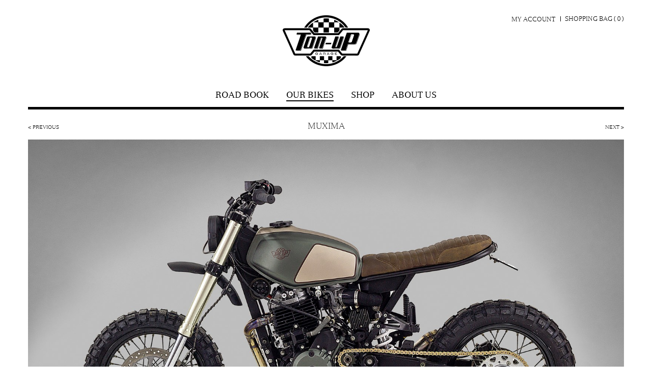

--- FILE ---
content_type: text/html; charset=utf-8
request_url: http://tonupgarage.com/index.php?route=bikes/bikes&bikes_id=26
body_size: 7920
content:
<!DOCTYPE html>
<html dir="ltr" lang="en">
<head>
  <meta charset="UTF-8" />
  <title>MUXIMA</title>
  <base href="http://tonupgarage.com/" />
  <meta name="author" content="Escolha Digital">
  <meta name="viewport" content="width=device-width, initial-scale=1.0">
        <link href="http://tonupgarage.com/image/data/logo/favicon.png" rel="icon" />
      <link href="http://tonupgarage.com/index.php?route=bikes/bikes&amp;bikes_id=26" rel="canonical" />
    <!-- Bootstrap Styles -->
      <link href="catalog/view/theme/default/stylesheet/bootstrap.css" rel="stylesheet">
       
  <link href="catalog/view/theme/default/stylesheet/bootstrap-responsive.css" rel="stylesheet">
  
  <link href="catalog/view/theme/default/stylesheet/font-awesome/css/font-awesome.min.css" rel="stylesheet">
  
  <link href="catalog/view/theme/default/stylesheet/style.css" rel="stylesheet">
  <link href="catalog/view/theme/default/stylesheet/style-responsive.css" rel="stylesheet">
  <link href="catalog/view/javascript/bootstrap/google-code-prettify/prettify.css" rel="stylesheet">
  <!-- Custom Styles -->
  <link href="catalog/view/theme/default/stylesheet/flexslider/flexslider.css" rel="stylesheet">
    <link rel="stylesheet" type="text/css" href="catalog/view/javascript/jquery/colorbox/colorbox.css" media="screen" />
    <!-- Start : Customize StyleSheet -->
    <!-- End :Customize StyleSheet -->
  
  <script type="text/javascript" src="catalog/view/javascript/jquery/jquery-1.7.1.min.js"></script>
  <script type="text/javascript" src="catalog/view/javascript/jquery/ui/jquery-ui-1.8.16.custom.min.js"></script>
  <link rel="stylesheet" type="text/css" href="catalog/view/javascript/jquery/ui/themes/ui-lightness/jquery-ui-1.8.16.custom.css" />
  <script type="text/javascript" src="catalog/view/javascript/common.js"></script>
    <script type="text/javascript" src="catalog/view/javascript/jquery/colorbox/jquery.colorbox-min.js"></script>
    <script type="text/javascript" src="catalog/view/javascript/jquery/flexslider/jquery.flexslider.js"></script>
  <!--[if IE 7]> 
  <link rel="stylesheet" type="text/css" href="catalog/view/theme/default/stylesheet/ie7.css" />
  <![endif]-->
  <!--[if lt IE 7]>
  <link rel="stylesheet" type="text/css" href="catalog/view/theme/default/stylesheet/ie6.css" />
  <script type="text/javascript" src="catalog/view/javascript/DD_belatedPNG_0.0.8a-min.js"></script>
  <script type="text/javascript">
  DD_belatedPNG.fix('#logo img');
  </script>
  <![endif]-->
  <!-- Start : Bootstrap Script -->
  <script type="text/javascript" src="http://platform.twitter.com/widgets.js"></script>
  <script src="catalog/view/javascript/bootstrap/bootstrap.min.js"></script>
  <script src="catalog/view/javascript/bootstrap/twitter-bootstrap-hover-dropdown.js"></script>
  <script type="text/javascript">
      // very simple to use!
      $(document).ready(function() {
        // $('.js-activated').dropdownHover().dropdown();
      });
  </script>
  <script type="text/javascript">
   	var lol1;
  	function make_search(){
  	lol1 = document.getElementById('search_res1').value;
      	 url = $('base').attr('href') + 'index.php?route=product/search';
           var filter_name = lol1;
            
            if (filter_name) {
               url += '&search=' + encodeURIComponent(filter_name);
            }
           
  		 location = url;
  }
  </script>
  <script src="catalog/view/javascript/bootstrap/holder/holder.js"></script>
  <script src="catalog/view/javascript/bootstrap/google-code-prettify/prettify.js"></script>
  <script src="catalog/view/javascript/bootstrap/application.js"></script>
  <!-- End : Bootstrap Script -->
  
    <!-- QUERYS -->
  <script type="text/javascript" src="catalog/view/theme/default/js/querys_common.js"></script>
  <script>
  (function(i,s,o,g,r,a,m){i['GoogleAnalyticsObject']=r;i[r]=i[r]||function(){
  (i[r].q=i[r].q||[]).push(arguments)},i[r].l=1*new Date();a=s.createElement(o),
  m=s.getElementsByTagName(o)[0];a.async=1;a.src=g;m.parentNode.insertBefore(a,m)
  })(window,document,'script','//www.google-analytics.com/analytics.js','ga');

  ga('create', 'UA-11245977-27', 'auto');
  ga('send', 'pageview');

</script>
			          <link rel="stylesheet" type="text/css" href="catalog/view/theme/default/stylesheet/bikes.css" />
			

			          <link rel="stylesheet" type="text/css" href="catalog/view/theme/default/stylesheet/mainstore.css" />
			

			          <link rel="stylesheet" type="text/css" href="catalog/view/theme/default/stylesheet/news.css" />
			
<style type="text/css" >
	  
div.qty_selector
{
	position:relative;
	-webkit-user-select: none;
	height:44px;
	width:65px; 
	margin:0px;
	padding:0px;
	
	
	background-image: url([data-uri]);
	background-repeat:no-repeat;

	overflow:hidden;
/*	float:left; */

}

div.qty_selector input
{
	
	position:absolute;
	top:12px;
	left:6px;


	width:30px;
	height:16px;
	margin:0px;
	padding:0px;
	
	
	font-family:Arial, Helvetica, sans-serif;
	font-size:14px;
	font-weight:bold;
	
	border:none;
	text-align: center;
	
	
}

div.plus_minus_icon
{
	width:31px;
	height:22px;
	margin:0px;
	padding:0px;
	
	display:block;

	background-image: url([data-uri]);
	background-repeat:no-repeat;
	
	text-indent:-999px;
	cursor:pointer;
	overflow:hidden;
	
}

div.plus
{
	position:absolute;
	top:0px;
	left:34px;

	background-position: -34px 0px;
}

div.plus:hover
{
	
	background-position: -34px -88px;
	
}

div.plus:active
{
	background-position: -34px 0px;
}


div.minus
{
	position:absolute;
	top:22px;
	left:34px;

	background-position: -34px -22px;
}

div.minus:hover
{
	
	background-position: -34px -110px;
}

div.minus:active
{
	background-position: -34px -22px;
}


</style>
<script type="text/javascript">//<!--
$(document).ready(function (){
	$(".plus_minus_icon").unbind('click');
	$('.plus_minus_icon').live("click", (function() {
					var Value = $(this).parent().find("input").val();
					if ($(this).hasClass("plus")) {
					  Value = parseFloat(Value) + 1;
					} else {
					  if (Value > 1) {
						  Value = parseFloat(Value) - 1;
					  }
					}
					
					$(this).parent().find("input").val(Value);
					$(this).closest('form').submit();
					
	}));

			
});



//--></script>



</head>


   
<body class="body_bikes body_bikes">
  <div class="container">
    <div class="container-inner"><!-- for white container background -->    
      <div id= "header"><!-- Start : Head Portion -->
      	<div class="row-fluid">
      	    <div class="span4 div_nav">
              	<ul class="nav">
                  <li>
</li>
                  <li></li>
                </ul>          
            </div>
            <div class="span4 div_logo">
            	          		  <div id="logo"><a href="http://tonupgarage.com/index.php?route=common/home"><img src="http://tonupgarage.com/image/data/logo/logo-tonup.png" title="Ton-up Garage" alt="Ton-up Garage" /></a></div>
                        	</div>
            
                          <div class="span4">
         			  <div id="shopping" class="nav pull-right"><div id="cart" class="btn-group btn-block span pull-right">
  <a class="btn btn-block btn-inverse" href="">
    <i class="icon-shopping-cart icon-white"></i> <span id="cart-total" class="text-items">SHOPPING BAG <span class="quant">( 0 )</span></span>
  </a>
        <div class="content">
    	<ul class="pull-right" style="max-width: 375px; min-width: 375px;"> 
	        <li>
    		    <span class="cart-empty" style="font-size:10px; line-height: 25px;">Your shopping cart is empty!</span>
        	</li>
        </ul>
    </div>
    </div></div>
                  
                <ul class="nav pull-right" id="myaccount">
                	<li>
                    <a href="http://tonupgarage.com/index.php?route=account/account" title="My Account" style="line-height: 12px !important;">My Account</span></a>
                  </li>
                </ul>
              </div>
                     </div><!-- /.row-fuild -->
      </div>
      <!-- End : Head Portion -->

      <!--<div class="span4 header-semi">
              </div>-->

      <!-- Start : navbar -->
      <div id="menu">
    	           <div class="navbar navbar-inverse">
            <div class="navbar-inner">
              <div class="container">
                <a class="btn btn-navbar" data-toggle="collapse" data-target=".navbar-responsive-collapse">
                  <span class="icon-bar"></span>
                  <span class="icon-bar"></span>
                  <span class="icon-bar"></span>
                </a>
                <span class="categories hidden-desktop">Categories</span>
                <div class="nav-collapse collapse navbar-responsive-collapse">
                  <div class="logo_mobile"></div>
                  <ul class="nav">
                
                                                                  <li class="dropdown li-news">
                          <a href="http://tonupgarage.com/index.php?route=news/all" 
                            onClick="window.open( 'http://tonupgarage.com/index.php?route=news/all','_top' ); return false;" 
                            data-toggle="dropdown" class="dropdown-toggle js-activated" >Road Book</a>
                        
                                                      <ul class="dropdown-menu">
                                                                                                                              <li>
                                    <a href="http://tonupgarage.com/index.php?route=news/category&amp;npath=3">Photos</a>
                                  </li>
                                                                                                                                <li>
                                    <a href="http://tonupgarage.com/index.php?route=news/category&amp;npath=4">Videos</a>
                                  </li>
                                                                                                                                <li>
                                    <a href="http://tonupgarage.com/index.php?route=news/category&amp;npath=5">News</a>
                                  </li>
                                                                                                                                <li>
                                    <a href="http://tonupgarage.com/index.php?route=news/category&amp;npath=6">Lifestyle</a>
                                  </li>
                                                                                                                                <li>
                                    <a href="http://tonupgarage.com/index.php?route=news/category&amp;npath=7">Events</a>
                                  </li>
                                                                                          </ul>
                                                  </li>
                                            
                                        
                                           
                        <li class="li-bikes"><a href="http://tonupgarage.com/index.php?route=bikes/all">Our Bikes</a></li>
                                            
                    
                                           
                        <!--
                          <li class="li-mainstore"><a href="http://tonupgarage.com/index.php?route=mainstore/all">shop</a></li>
                        -->
                        <li class="dropdown li-mainstore">
                          <a href="http://tonupgarage.com/index.php?route=mainstore/all" onClick="window.open( 'http://tonupgarage.com/index.php?route=mainstore/all','_top' ); return false;" data-toggle="dropdown" class="dropdown-toggle js-activated" >shop</a>
                        
                                                      <ul class="dropdown-menu">
                                                              <li><a href="http://tonupgarage.com/index.php?route=product/category&amp;path=20">Motorcycles</a></li>                     
                                                              <li><a href="http://tonupgarage.com/index.php?route=product/category&amp;path=26">Clothing</a></li>                     
                                                          </ul>
                                                    
                        </li>
                                            
                    
                    <!---->
                                        
                    <li><a href="http://tonupgarage.com/index.php?route=information/information&amp;information_id=4">About Us</a></li> 
                    <li id="mobile_login" style="display:none;"><a href="http://tonupgarage.com/index.php?route=account/login">SIGN IN</a></li> 
                  </ul>   			
                </div><!-- /.nav-collapse --> 
              </div>
            </div><!-- /navbar-inner -->
          </div><!-- /navbar -->
    		    
      </div><!-- /#menu -->     
      
            
      <div id="notification"></div>

  <script type="text/javascript">
    $('#cart a span').hover(function () {
      $(this).css( "border-bottom", "2px solid #000" );
      }, 
      function () {
        $(this).css( "border-bottom", "none" );
      }
    );

    $('#myaccount li a').hover(function () {
      $(this).css( "border-bottom", "2px solid #000" );
      }, 
      function () {
        $(this).css( "border-bottom", "none" );
      }
    );

  </script>

<div id="content">
  
  <div class="row-fluid">
        
        
    <div class="span12">
    
      <div class="heading">
        <a href="http://tonupgarage.com/index.php?route=bikes/bikes&amp;npath=&amp;bikes_id=29" class="prev_link">< Previous </a>  
        <h1>MUXIMA</h1>
        <a href="http://tonupgarage.com/index.php?route=bikes/bikes&amp;npath=&amp;bikes_id=28" class="next_link">Next ></a>    
      </div>    
    
              <div class="bikes-image span12">
          <a href="http://tonupgarage.com/image/cache/data/motas/Muxima/muximarightlefth-cr-1600x898.jpg" class="colorbox" rel="group1"><img src="http://tonupgarage.com/image/cache/data/motas/Muxima/muximarightlefth-cr-1600x898.jpg" border="0" /></a>
        </div>
       
    
              <div class="image-additional">
                      <div class="span12">              <div class="span6">
                <a href="http://tonupgarage.com/image/cache/data/motas/Muxima/muximarightview-cr-1600x900.jpg" class="colorbox" rel="group1"><img src="http://tonupgarage.com/image/cache/data/motas/Muxima/muximarightview-cr-1600x900.jpg" class="img-additional img-polaroid" title="MUXIMA" alt="MUXIMA" /></a>
              </div>
                        
                                      <div class="span6">
                <a href="http://tonupgarage.com/image/cache/data/motas/Muxima/muximapresview01-cr-1600x900.jpg" class="colorbox" rel="group1"><img src="http://tonupgarage.com/image/cache/data/motas/Muxima/muximapresview01-cr-1600x900.jpg" class="img-additional img-polaroid" title="MUXIMA" alt="MUXIMA" /></a>
              </div>
            </div>            
                        <div class="span12">              <div class="span6">
                <a href="http://tonupgarage.com/image/cache/data/motas/Muxima/muximabackpres-cr-1600x900.jpg" class="colorbox" rel="group1"><img src="http://tonupgarage.com/image/cache/data/motas/Muxima/muximabackpres-cr-1600x900.jpg" class="img-additional img-polaroid" title="MUXIMA" alt="MUXIMA" /></a>
              </div>
                        
                                      <div class="span6">
                <a href="http://tonupgarage.com/image/cache/data/motas/Muxima/muximabackpres01-cr-1600x900.jpg" class="colorbox" rel="group1"><img src="http://tonupgarage.com/image/cache/data/motas/Muxima/muximabackpres01-cr-1600x900.jpg" class="img-additional img-polaroid" title="MUXIMA" alt="MUXIMA" /></a>
              </div>
            </div>            
                        <div class="span12">              <div class="span6">
                <a href="http://tonupgarage.com/image/cache/data/motas/Muxima/muxima01-cr-1600x900.jpg" class="colorbox" rel="group1"><img src="http://tonupgarage.com/image/cache/data/motas/Muxima/muxima01-cr-1600x900.jpg" class="img-additional img-polaroid" title="MUXIMA" alt="MUXIMA" /></a>
              </div>
                        
                                      <div class="span6">
                <a href="http://tonupgarage.com/image/cache/data/motas/Muxima/muxima02-cr-1600x900.jpg" class="colorbox" rel="group1"><img src="http://tonupgarage.com/image/cache/data/motas/Muxima/muxima02-cr-1600x900.jpg" class="img-additional img-polaroid" title="MUXIMA" alt="MUXIMA" /></a>
              </div>
            </div>            
                        <div class="span12">              <div class="span6">
                <a href="http://tonupgarage.com/image/cache/data/motas/Muxima/muxima03-cr-1600x900.jpg" class="colorbox" rel="group1"><img src="http://tonupgarage.com/image/cache/data/motas/Muxima/muxima03-cr-1600x900.jpg" class="img-additional img-polaroid" title="MUXIMA" alt="MUXIMA" /></a>
              </div>
                        
                                      <div class="span6">
                <a href="http://tonupgarage.com/image/cache/data/motas/Muxima/muxima04-cr-1600x900.jpg" class="colorbox" rel="group1"><img src="http://tonupgarage.com/image/cache/data/motas/Muxima/muxima04-cr-1600x900.jpg" class="img-additional img-polaroid" title="MUXIMA" alt="MUXIMA" /></a>
              </div>
            </div>            
                        <div class="span12">              <div class="span6">
                <a href="http://tonupgarage.com/image/cache/data/motas/Muxima/muxima06-cr-1600x900.jpg" class="colorbox" rel="group1"><img src="http://tonupgarage.com/image/cache/data/motas/Muxima/muxima06-cr-1600x900.jpg" class="img-additional img-polaroid" title="MUXIMA" alt="MUXIMA" /></a>
              </div>
                        
                                      <div class="span6">
                <a href="http://tonupgarage.com/image/cache/data/motas/Muxima/muxima05-cr-1600x900.jpg" class="colorbox" rel="group1"><img src="http://tonupgarage.com/image/cache/data/motas/Muxima/muxima05-cr-1600x900.jpg" class="img-additional img-polaroid" title="MUXIMA" alt="MUXIMA" /></a>
              </div>
            </div>            
                      </div>        </div>
      
  	<div class="bikes-info info span12">
      <div class="span6">
        
        <h1>MUXIMA</h1> 
        <div class="brand">Honda FMX 650</div>
        <div class="release">July 2015</div> 
        
        <div class="bikes-content"><p>Muxima was built on a Honda 650, it&rsquo;s the name of a village in Angola and it means &ldquo;heart&rdquo; in Kimbundu.&nbsp;</p>

<p><span style="line-height: 1.6em;">The colors were chosen inspired by the nature surrounding those roads. They&rsquo;re mainly dirt roads surrounded by an imense vegetation meaning that you&rsquo;ll get an off-road riding experience.</span></p>

<p><span style="line-height: 1.6em;">Technically we&rsquo;ve rebuilt a completely new sub-frame, that accommodates our seat, rear footpegs, a small rear light and number plate. Beneath the seat inserted in the sub-frame we&rsquo;ve build an electric box to fit inside all the electric components and battery. Electric wiring was redone and simplified. A new gas tank was adapted to fit on this bike. We&rsquo;ve built new exhausts, a new intake line, fitting a KN air filter in the end and new front mudguard. The suspensions were lowered a bit. We&rsquo;ve fitted a new front headlight, new speedo, new handlebar, grips and tires. We&rsquo;ve painted the fuel tank, air filter, engine and other frame parts.</span></p>
</div><br /> 
        
        <!-- AddThis Button BEGIN -->
<div class="div_sharethis">
  <span>Share:</span>
  <ul>       
    <li><a onclick="return false;" class='st_facebook_custom'><i class="fa fa-facebook"></i></a></li>  
    <li><a onclick="return false;" class='st_tumblr_custom'><i class="fa fa-tumblr"></i></a></li>  
    <li><a onclick="return false;" class='st_pinterest_custom'><i class="fa fa-pinterest-p"></i></a></li>
    <li><a onclick="return false;" class='st_twitter_custom'><i class="fa fa-twitter"></i></a></li>  
    <!--<li><a onclick="return false;" class='st_instagram_custom'><i class="fa fa-instagram"></i></a></li>-->    
    
    <!--<li><a onclick="return false;" class='facebook st_facebook_custom'>Facebook</a></li> 
    <li><a onclick="return false;" class='tumblr st_tumblr_custom'>Tumblr</a></li>  
    <li><a onclick="return false;"' class='pinterest st_pinterest_custom'>Pinterest</a></li>
    <li><a onclick="return false;" class='twitter st_twitter_custom'>Twitter</a></li>
    <li><a onclick="return false;" class='instagram st_instagram_custom'>Instagram</a></li>
    <li><a onclick="return false;" class='google st_google_bmarks_custom'>Google</a></li>--> 
    <!--<li><a onclick="return false;" class='email st_email_custom'>Email</a></li>-->       
  </ul>
                                                          
  
  <!-- Share This -->
  <script type="text/javascript">var switchTo5x=false;</script>
  <script type="text/javascript" src="http://w.sharethis.com/button/buttons.js"></script>
  <script type="text/javascript">
    stLight.options({
      publisher: "ra-53c79c3c063e103a"
    }); 
  </script>
  
</div>       
<!-- AddThis Button END -->  
      </div>
      
       
            
      <div id="column-right">
       </div>
           
  	</div>

      

        
    </div>
  </div>
  
</div>
<script type="text/javascript"><!--
$('#comments .pagination a').live('click', function() {
	$('#comments').slideUp('slow');
		
	$('#comments').load(this.href);
	
	$('#comments').slideDown('slow');
	
	return false;
});	
  
$('#comments').load('index.php?route=bikes/bikes/comment&bikes_id=26');

$('#button-comment').bind('click', function() {
	$.ajax({
		type: 'POST',
		url: 'index.php?route=bikes/bikes/write&bikes_id=26',
		dataType: 'json',
		data: 'name=' + encodeURIComponent($('input[name=\'name\']').val()) + '&email=' + $('input[name=\'email\']').val() + '&comment=' + encodeURIComponent($('textarea[name=\'comment\']').val()) + '&captcha=' + encodeURIComponent($('input[name=\'captcha\']').val()),
		beforeSend: function() {
			$('.success, .warning').remove();
			$('#button-comment').attr('disabled', true);
			$('#comment-title').after('<div class="attention"><img src="catalog/view/theme/default/image/loading.gif" alt="" /> Please Wait!</div>');
		},
		complete: function() {
			$('#button-comment').attr('disabled', false);
			$('.attention').remove();
		},
		success: function(data) {
			if (data.error) {
				$('#comment-title').after('<div class="warning">' + data.error + '</div>');
			}
			
			if (data.success) {
				$('#comments').load('index.php?route=bikes/bikes/comment&bikes_id=26');
				$('#comment-title').after('<div class="success">' + data.success + '</div>');
				$('input[name=\'email\']').val('');
				$('input[name=\'name\']').val('');
				$('textarea[name=\'comment\']').val('');
				$('input[name=\'captcha\']').val('');
			}
		}
	});
});
//--></script> 
<script type="text/javascript" src="catalog/view/javascript/jquery/ui/jquery-ui-timepicker-addon.js"></script> 
<script type="text/javascript"><!--
if ($.browser.msie && $.browser.version == 6) {
	$('.date, .datetime, .time').bgIframe();
}

$('.date').datepicker({dateFormat: 'yy-mm-dd'});
$('.datetime').datetimepicker({
	dateFormat: 'yy-mm-dd',
	timeFormat: 'h:m'
});
$('.time').timepicker({timeFormat: 'h:m'});
//--></script>
<script type="text/javascript"><!--

  $('.colorbox').colorbox({
    overlayClose: true,
    opacity: 0.5,
    
    title: false,
    scalePhotos: false,
    current:false,
    
    rel:'group1',
    width:"100%", 
    height:"100%", 
    
    previous: "< <span>previous</span>",
    next: "<span>next</span> >",
    close: "exit x",
    
    onLoad:function() {
      $('html, body').css('overflow', 'hidden'); // page scrollbars off
    }, 
    onClosed:function() {
      $('html, body').css('overflow', ''); // page scrollbars on
    }
  });

$('.bikes-image a, .image-additional .span6 a').click(function() {
  
  if( mobilecheck() ) {
    //alert(1);
    return false;
  }else{

  $.colorbox({  
  //$.colorbox({
    photo: true,      
    href: $(this).attr('href'),
    open:true,
    overlayClose: true,
    opacity: 0.5,
    
    title: false,
    scalePhotos: false,
    current:false,
    
    rel:'group1',
    width:"100%", 
    height:"100%", 
    
    previous: "< <span>previous</span>",
    next: "<span>next</span> >",
    close: "exit x",
    
    onLoad:function() {  
      $('html, body').css('overflow', 'hidden'); // page scrollbars off
    }, 
    onClosed:function() {
      $('html, body').css('overflow', ''); // page scrollbars on
    }
  });  
   
  return false;  
  }
});

//--></script>
    <!-- End : Padination Dropdown -->
        <a href="http://tonupgarage.com/index.php?route=bikes/bikes&amp;bikes_id=26#content" id="toTop" title="Back to Top"><i class="icon-chevron-up icon-white"></i></a>	
    </div><!-- for white container background -->

  <div class="footer">
    <div class="container">
      <div class="container-footer-inner">
        <div class="row-fluid">
        
          <div class="span3">
            <ul class="social">
                                                <li>
                    <a href="https://www.facebook.com/ton.up.garage.pt?fref=ts" target="_blank" style="background-image:url('http://tonupgarage.com/image/cache/data/social/facebook-cr-26x64.png');"></a>
                  </li>
                                                                <li>
                    <a href="http://vimeo.com/tonupgarage" target="_blank" style="background-image:url('http://tonupgarage.com/image/cache/data/social/vimeo-cr-26x64.png');"></a>
                  </li>
                                                                <li>
                    <a href="http://tonupgarage.tumblr.com" target="_blank" style="background-image:url('http://tonupgarage.com/image/cache/data/social/tumblr-cr-26x64.png');"></a>
                  </li>
                                                                <li>
                    <a href="http://www.pinterest.com/TonupGarage/" target="_blank" style="background-image:url('http://tonupgarage.com/image/cache/data/social/pinterest-cr-26x64.png');"></a>
                  </li>
                                                                <li>
                    <a href="https://twitter.com/tonupgarage" target="_blank" style="background-image:url('http://tonupgarage.com/image/cache/data/social/twitter-cr-26x64.png');"></a>
                  </li>
                                                                <li>
                    <a href="http://instagram.com/tonupgarage" target="_blank" style="background-image:url('http://tonupgarage.com/image/cache/data/social/instagram-cr-26x64.png');"></a>
                  </li>
                                            
            </ul>
          </div>
          
          
          <div class="span2 footer_contact">
              <h5><a href="http://tonupgarage.com/index.php?route=information/information&amp;information_id=4">CONTACT US</a></h5>
          </div>
          
          <div class="span2 footer_newsletter">
                          <h5><a href="#" onclick="return false;">Newsletter</a></h5>
              <div class="box" style="display:none; top:-48px; left:0; position:absolute; padding-bottom: 10px; padding-right: 10px;">
                <input type="text" value="" placeholder="Your email" 
                  onclick="if(this.value == '<b>Notice</b>: Undefined variable: text_email in <b>/home/tonupgar/public_html/catalog/view/theme/default/template/common/footer.tpl</b> on line <b>38</b>') {this.value = ''; }" 
                  onkeydown="this.style.color = '#000000';" name="email" id="newsletter_email" />
            	  <a class="button" id="button-newsletter"><span>SUBSCRIBE</span></a>
              </div>
              
              <script type="text/javascript">

                $('.footer_newsletter').live('click', function () {
                    $('.footer_newsletter .box').toggle();
                    //$('.footer_newsletter .box').css( "display", "block" );
                  }, 
                  function () {
                    $('.footer_newsletter .box').toggle();
                    //$('.footer_newsletter .box').css( "display", "none" );
                  }
                );

                $('.footer_newsletter .box input').live('click', function () {
                  return false;
                });


                
                $('#button-newsletter').live('click', function() {
                	$.ajax({
                		url: 'index.php?route=module/newsletter/validate',
                		type: 'post',
                		data: $('#newsletter_email'),
                		dataType: 'json',
                		beforeSend: function() {
                			$('#button-newsletter').attr('disabled', true);
                			$('#button-newsletter').after('<span class="wait" style="position:absolute; top:0; right:0;">&nbsp;<img src="catalog/view/theme/default/image/loading.gif" alt="" /></span>');
                		},	
                		complete: function() {
                			$('#button-newsletter').attr('disabled', false);
                			$('.wait').remove();
                		},				
                		success: function(json) {
                			if (json['error']) {
                				alert(json['error']['warning']);
                			} else {
                				alert(json['success']);
                			}
                		}
                	});	
                });	
                $('#newsletter_email').bind('keydown', function(e) {
                	if (e.keyCode == 13) {
                		$('#button-newsletter').trigger('click');
                	}
                });
              </script> 
                      </div>
          
          <div class="span2 footer_info">
                          <h5>            
                                  <a href="http://tonupgarage.com/index.php?route=information/information&amp;information_id=5">Terms &amp; Conditions</a>
                              </h5>
                      </div>

          <div class="span3">
            <div class="div_cren"></div>
            <div class="div_powered">
              <p class="powered">Copyright &copy; 2025 <a href="http://tonupgarage.com/index.php?route=bikes/bikes&amp;bikes_id=26">Ton-Up Garage</a>.<br /><!--Designed by And & developed by <a href="http://escolhadigital.com">Escolha Digital</a>.--></p>
            </div>
          </div>  
            
      	</div>
      </div>  
      <div class="div_powered powered-home">
        <p class="powered">Copyright &copy; 2025 <a href="http://tonupgarage.com/index.php?route=bikes/bikes&amp;bikes_id=26">Ton-Up Garage</a>.<br /><!--Designed by And & developed by <a href="http://escolhadigital.com">Escolha Digital</a>.--></p>
      </div>
    </div>
  </div>
  </div><!-- /. Container -->
  
  <script type="text/javascript">
    $('.footer h5 a').hover(function () {
      $(this).css( "border-bottom", "2px solid #000" );
      }, 
      function () {
        $(this).css( "border-bottom", "none" );
      }
    );

  	$(window).scroll(function() {
      if ($(this).scrollTop()) {
        $('#toTop').fadeIn();
      } else {
        $('#toTop').fadeOut();
      }
  	});
  	
  	$("#toTop").click(function () {
      $("html, body").animate({scrollTop: 0}, 1500);
  	});
    
  	$("#backtoTop").click(function () {
      $("html, body").animate({scrollTop: 0}, 1500);
  	});
  </script>
</body>
</html>

--- FILE ---
content_type: text/css
request_url: http://tonupgarage.com/catalog/view/theme/default/stylesheet/style.css
body_size: 13607
content:
@charset "utf-8";

/* FONTS */
@import url("http://fast.fonts.net/lt/1.css?apiType=css&c=0485f43f-6c29-4907-85f9-d09730d855bb&fontids=723852,723858,723870");

@font-face{
	font-family:"VersaillesLTW01-45Light";
	src:url("Fonts/723852/18b3dc7b-0a4f-48a5-a42e-1e4a5ad11fc1.eot?#iefix");
	src:url("Fonts/723852/18b3dc7b-0a4f-48a5-a42e-1e4a5ad11fc1.eot?#iefix") format("eot"),
	url("Fonts/723852/13714dc5-316c-40fe-b59c-d8e23a1ab3e1.woff") format("woff"),
	url("Fonts/723852/299cbec5-df15-40f1-a3f1-20dcd0e07308.ttf") format("truetype"),
	url("Fonts/723852/e2b71182-2882-477c-b3a3-45664f55ea08.svg#e2b71182-2882-477c-b3a3-45664f55ea08") format("svg");
}
@font-face{
	font-family:"VersaillesLTW01-55Roman";
	src:url("Fonts/723858/53898236-6e24-4343-afd5-ea1237bc0021.eot?#iefix");
	src:url("Fonts/723858/53898236-6e24-4343-afd5-ea1237bc0021.eot?#iefix") format("eot"),
	url("Fonts/723858/409fe42e-6d6d-4ba8-a529-72f7775c7df5.woff") format("woff"),
	url("Fonts/723858/ac8c6c37-ef1c-4113-93f8-8361a257e46b.ttf") format("truetype"),
	url("Fonts/723858/36a2b57e-2344-485e-8ff1-3bb1a699f8cd.svg#36a2b57e-2344-485e-8ff1-3bb1a699f8cd") format("svg");
}
@font-face{
	font-family:"VersaillesLTW01-95Black";
	src:url("Fonts/723870/09accf73-f39d-40b4-9dc8-6c01af9868d1.eot?#iefix");
	src:url("Fonts/723870/09accf73-f39d-40b4-9dc8-6c01af9868d1.eot?#iefix") format("eot"),
	url("Fonts/723870/e8151051-420d-462c-a025-edffe425e6d8.woff") format("woff"),
	url("Fonts/723870/bbb637d9-f598-4b95-b037-fba21e8b8964.ttf") format("truetype"),
	url("Fonts/723870/d6da7e65-267b-4701-827c-3c45d9248a74.svg#d6da7e65-267b-4701-827c-3c45d9248a74") format("svg");
}

@import url("http://fast.fonts.net/lt/1.css?apiType=css&c=0485f43f-6c29-4907-85f9-d09730d855bb&fontids=726330,726336,726348");

@font-face{
	font-family:"VersaillesLTW02-45Light";
	src:url("Fonts/726330/b51425b3-ebbf-4b96-bd4c-25247f00cb03.eot?#iefix");
	src:url("Fonts/726330/b51425b3-ebbf-4b96-bd4c-25247f00cb03.eot?#iefix") format("eot"),
	url("Fonts/726330/4a54e238-4c8b-4083-92a3-0a8e66b14b6e.woff") format("woff"),
	url("Fonts/726330/497f6449-9413-4538-9bdd-4f1dcaee02cc.ttf") format("truetype"),
	url("Fonts/726330/ae2f49f7-2898-4c7d-abd2-9003fb209c61.svg#ae2f49f7-2898-4c7d-abd2-9003fb209c61") format("svg");
}
@font-face{
	font-family:"VersaillesLTW02-55Roman";
	src:url("Fonts/726336/07793fae-df62-4f4a-b411-3d2f3d98f0f8.eot?#iefix");
	src:url("Fonts/726336/07793fae-df62-4f4a-b411-3d2f3d98f0f8.eot?#iefix") format("eot"),
	url("Fonts/726336/b125edc4-9ebb-414e-b855-c1824b68a5a9.woff") format("woff"),
	url("Fonts/726336/1722cae4-f982-4f02-b786-d73be08c52aa.ttf") format("truetype"),
	url("Fonts/726336/b2faaeaf-151f-422d-83f5-b83d328c563f.svg#b2faaeaf-151f-422d-83f5-b83d328c563f") format("svg");
}
@font-face{
	font-family:"VersaillesLTW02-95Black";
	src:url("Fonts/726348/2a09ec0d-7cb0-4cec-9827-732376926bf2.eot?#iefix");
	src:url("Fonts/726348/2a09ec0d-7cb0-4cec-9827-732376926bf2.eot?#iefix") format("eot"),
	url("Fonts/726348/2a954293-5c6d-45e2-a4fd-ac56f977a60e.woff") format("woff"),
	url("Fonts/726348/f03346f2-35ff-4a1b-8b21-d647348a72fa.ttf") format("truetype"),
	url("Fonts/726348/a4a4afaf-ca6d-4487-ab46-d19326fa73b1.svg#a4a4afaf-ca6d-4487-ab46-d19326fa73b1") format("svg");
}

/* RESET */
*:focus {
    outline: 0;
}
a, a:active, a:focus { 
 outline: none !important; 
}

select{
	padding: 2px 6px !important;

	line-height: 15px !important;
	
	-webkit-border-radius: 0 !important;  /* Safari 3-4, iOS 1-3.2, Android 1.6- */    
	-moz-border-radius: 0 !important;  /* Firefox 1-3.6 */     
	border-radius: 0 !important;  /* Opera 10.5, IE 9, Safari 5, Chrome, Firefox 4, iOS 4, Android 2.1+ */

	-webkit-appearance: none !important;
  	-moz-appearance: none !important;
  	appearance: none !important;

  	background: url('../image/icons/arrow-select.jpg') right center no-repeat;
}

p{font-family:"VersaillesLTW02-45Light" !important;}
p *{font-family:"VersaillesLTW02-45Light" !important;}

input[type=radio]{
	width: 16px;
	height: 16px;
}
.description{font-family:"VersaillesLTW02-45Light" !important; font-size:14px !important;}
.description *{font-family:"VersaillesLTW02-45Light" !important; font-size:14px !important;}

/* CSS Document */
body {
	overflow: scroll;
}
/* Custom container */
.container {
  margin: 0 auto;
  max-width:1170px;
}
.container-inner{background:#fff; /*padding: 0px 10px;*/}

.container-footer-inner{margin:0 0 30px; padding:0; background:#FFF; border-top:4px solid #000;}
.body_home .container-footer-inner,
.body .container-footer-inner{margin:0;  background:#efeff0; border:none;}

.container > hr {
  margin: 5px 0;
}
h1{
	font-size:24px;
	color:#333;
	font-family: 'VersaillesLTW01-45Light';
}
h2{
	font-size:18px;
	color:#333;
}
h4{
	font-size:16px;
	color:#333;
	font-family: 'VersaillesLTW01-55Roman';
}
input, button, select, textarea{
	font-family: 'VersaillesLTW01-55Roman';
}

.table th, .table td, .table tr td {
	vertical-align: middle; 
}
.table thead{
	font-weight:bold;
}
.form td {
	padding:10px 10px 10px 0px; 
}
.form{
	min-height: 100px !important;
}

.line-through {
    text-decoration: line-through;
}

.buttons {
    margin: 1em 0;
}

.remove {
    cursor: pointer;
}

/*Font awesome icon size reset*/

[class^="icon-"], [class*=" icon-"] {
    font-size: 14px;
}

/*Fancy*/

.box-shadow {
    -webkit-box-shadow: 0px 0px 5px 0px #000;
    box-shadow: 0px 0px 5px 0px #000;
}

.transition, .transition a, .transition input {
    -webkit-transition: all 0.4s ease-out;
    -moz-transition: all 0.4s ease-out;
    -o-transition: all 0.4s ease-out;
    transition: all 0.4s ease-out;
}

.animated {
    -webkit-animation-duration: 0.7s;
       -moz-animation-duration: 0.7s;
         -o-animation-duration: 0.7s;
            animation-duration: 0.7s;
    -webkit-animation-fill-mode: both;
       -moz-animation-fill-mode: both;
         -o-animation-fill-mode: both;
            animation-fill-mode: both;
}

@-webkit-keyframes fadeIn {
    0% {opacity: 0;}    
    100% {opacity: 1;}
}

@-moz-keyframes fadeIn {
    0% {opacity: 0;}    
    100% {opacity: 1;}
}

@-o-keyframes fadeIn {
    0% {opacity: 0;}    
    100% {opacity: 1;}
}

@keyframes fadeIn {
    0% {opacity: 0;}    
    100% {opacity: 1;}
}

.fadeIn {
    -webkit-animation-name: fadeIn;
    -moz-animation-name: fadeIn;
    -o-animation-name: fadeIn;
    animation-name: fadeIn;
}

/* ======== Start : OWN STYLE ======== */

/*Topbar*/
.navbar.navbar-static-top .container {
    padding: 20px 20px;
}
.navbar form {
    margin: 0;
}

.navbar .nav .dropdown .dropdown-menu{display:none;}

.currency-dropdown a:hover {
    cursor: pointer;
}

.topbar a {
    color: #000;
}

.topbar a:hover {
    color: #666;
}

.topbar a:hover, .topbar a:focus {
    color: #333;
    text-decoration: none;
    background: none;
}

.topbar a strong {
    font-size: 14px;
}
#currency,#language{
/*	margin: 30px 10px 0px 0px;*/
	float:left;
	margin-right: 30px;
}
a.currency-name {
	text-decoration:none;
}
.nav .dropdown-toggle .caret{
	border-top-color:#000;
	border-bottom-color:#000;
}

/* HEADER */
#header{
	min-height:92px;
	background-color:#fff;
}
#logo{margin:30px auto 39px; text-align:center;}

#user{
	margin-top: 20px;
}
#welcome{
	margin-top: 15px;
}
#header .links {
	right: 0px;
	bottom: 3px;
	font-size: 10px;
	padding-right: 0px;
	z-index:15; position:relative;
}
#header .links a {
	padding: 0px 6px;
	color: #222;
	text-decoration: none;
	font-size: 13px;
	text-transform: capitalize;
}
.header-semi{
/*	margin-top: 25px;
	margin-bottom: 15px;*/
	float: right;
	width: auto;
}

/*Cart*/

#ul-cart{
	max-width: 375px;
	min-width: 375px;
}

#cart {}

#cart > a {
	text-decoration: none;
	border-left: 1px solid #000;
	padding-left: 8px;
	margin-left: 10px;
	text-transform: uppercase;
}

#cart .content{top:20px; right:0; position:absolute; display:none;
	max-width:375px;
    background: #FFF;
    z-index: 1001;
    box-shadow: none;
    border: 2px solid #efeff0;
}

#cart.active .content{display:block;}

#cart #cart-prod-list{max-height:390px; padding:0 15px 0 15px; overflow:hidden; line-height: 0px; }
#cart #cart-prod-list table{margin-bottom:0;}

#cart #cart-content{
	width: 20px;
	height: 15px;
	margin: 0 auto;
	padding-top: 0;
	padding-bottom: 0;
	margin-bottom: 10px;
}
#cart .table tr:first-child td{
	/*padding-top: 0px !important;*/
}

#cart .table td.remove{
	font-size: 12px;
	padding-right: 0;
	text-align: right;
}

  
/*#cart.open > .btn {
    color: #000;
    text-shadow: none;
	background: none;
	box-shadow: none;
}*/

.cart-empty {
    min-width: 238px;
    display: block;
    padding: 10px 0;
    text-align: center;
}

.cart-totals {
    padding: 0 20px 13px;
    margin: 0;
}

.cart-totals strong {
    display: inline-block;
    text-align: left;
    width: 40%;
	margin-bottom:3px;
}

.cart-totals span {
    display: inline-block;
    text-align: right;
    width: 60%;
	margin-bottom:3px;
}

.cart-btns {
	text-align: right;
	margin: 0;
	padding: 19px 20px;
	background-color: #efeff0;
	border-top: 3px solid #000;
}

.cart-btns li {
    /*margin-left: 20px;*/
}

.cart-btns li a {
    font-weight: bold;
}
.remove a:hover{
	cursor:pointer;
}

#cart .table tr{border-bottom:1px solid #000;}
#cart .table tr:first-child{border-top-color:transparent;}

#cart .table tr:last-child{height: 110px; margin-bottom: 10px;}

li .pull-left a{
	color:#333;
}

.table th, .table td{
	line-height: 12px;
}

#cart .table tr:nth-last-child(odd) {
    background: #fff;
}

#cart .table tr:nth-child(4){
	height: 0px;
}

#cart .table td {
    border: 0;
    padding: 15px 15px;
}

#cart .table td.image {
	padding: 0 !important;
	padding-left: 5px !important;
}

#cart .table .name a{
	font-size: 12px;
    font-weight: 500;
    font-family: 'VersaillesLTW01-45Light';
    line-height: 12px;
}

#cart .table .quantity {
	font-size: 12px;
    font-weight: 500;
    font-family: 'VersaillesLTW01-45Light';
    line-height: 12px;
    margin-top: 7px;
}

#cart .table .total {
	font-size: 12px;
    font-weight: 500;
    font-family: 'VersaillesLTW01-45Light';
    line-height: 12px;
    margin-top: 6px;
}

#cart .table .image .thumbnail {
	max-width:none;
    display: inline-block;
  	padding: 0;
}

.btn-success{
	background-color: #000000;
	padding: 5px 15px !important;
	font-size: 12px !important;
}

.btn-success:hover{
  	color: #000 !important;
	background-color: #EBEBEB !important;
}


.alert-success{
	padding-top: 15px;
	padding-bottom: 15px;
	color: #000;
	border-color: #F1F1F1;
}

/* breadcrumb */
.breadcrumb{
	background-color: #fff;
	padding:0px;
	font-family: 'VersaillesLTW01-95Black';
	font-size: 16px;
	float: left;
	width: 100%;
	margin-top: 20px;
}
.breadcrumb a{margin: 0px 5px 0px 3px; font-size:12px; font-family: 'VersaillesLTW01-45Light';}

.breadcrumb a:first-child{display:none;}

/** CHECKBOX STYLES **/

label {
	-webkit-touch-callout: none;
	-webkit-user-select: none;
	-khtml-user-select: none;
	-moz-user-select: none;
	-ms-user-select: none;
	user-select: none;
}

input[type=checkbox].css-checkbox {
    position: absolute; 
    overflow: hidden; 
    clip: rect(0 0 0 0); 
    height:1px; 
    width:1px; 
    margin:-1px; 
    padding:0;
    border:0;
}

input[type=checkbox].css-checkbox + label.css-label {
	padding-left:20px;
	height:15px; 
	display:inline-block;
	line-height:15px;
	background-repeat:no-repeat;
	background-position: 0 0;
	font-size:15px;
	vertical-align:middle;
	cursor:pointer;
}

input[type=checkbox].css-checkbox:checked + label.css-label {
	background-position: 0 -15px;
}

.css-label{
	/*background-image:url(http://csscheckbox.com/checkboxes/dark-check-green.png);*/
}

/*specific classes related to Checkbox skins*/

.vlad{background-image:url('../image/ck.png');}


input[type=checkbox].css-checkbox.lrg + label.css-label.lrg {
	padding-left:25px;
	height:20px; 
	display:inline-block;
	line-height:20px;
	background-repeat:no-repeat;
	background-position: 0 0;
	font-size:15px;
	vertical-align:middle;
	cursor:pointer;
}

input[type=checkbox].css-checkbox.lrg:checked + label.css-label.lrg{
    background-position: 0 -20px;
}


/* NAVBAR */
#menu{
	
}
.navbar-inverse .brand, .navbar-inverse .nav > li > a{
	color:#000;
}

.navbar .nav > li > a{
	font-size:16px; line-height:13px;
	font-family: 'VersaillesLTW01-55Roman';
	text-transform: uppercase;
	margin: 10px 0px 0px 30px;
	 border-bottom:2px solid #FFF;
}

.navbar .nav > li > a:hover{color:#000; border-bottom:2px solid #000 !important; background:none;}

.navbar-inverse .nav .active > a, 
.navbar-inverse .nav .active > a:hover, 
.navbar-inverse .nav .active > a:focus{color:#000; border-bottom:2px solid #000 !important; background:none; box-shadow:none;}

.nav-tabs .open .dropdown-toggle, 
.nav-pills .open .dropdown-toggle, 
.nav > li.dropdown.open.active > a:hover, 
.nav > li.dropdown.open.active > a:focus{background:none !important;}

.navbar .categories {display:none !important;
    color: #000;
    display: block;
    float: left;
    font-size: 16px;
    font-weight: 700;
    line-height: 40px;
    text-shadow: 0 1px 0 rgba(0, 0, 0, 0.2);
}

#show-catg{
	float: left;
	padding: 25px 0;
	font-family: "VersaillesLTW01-55Roman"; 

	-webkit-tap-highlight-color: rgba(255, 255, 255, 0);
}

/* Slideshow */
.slider{margin-top:28px;}

#banner-adv{
	height: auto;
	margin-bottom:10px;
}
.adv-margin-bottom{
	margin-top: 8px;
}
.flexslider .slides img{
	display:block;
	width: 100%;
}

/* Box */
#column-left .box{/*margin-top: 10px;*/}
.box{}

.box .box-heading {
/*	border: 1px solid #DBDEE1;*/
	padding: 15px 10px;
	font-size: 16px;
	font-weight: bold;
	line-height: 14px;
	color: #333;
	display: none;
/*	border-radius: 5px 5px 0 0;*/
}
.box .box-content {
	background: #FFFFFF;
/*	border-left: 1px solid #DBDEE1;
	border-right: 1px solid #DBDEE1;
	border-bottom: 1px solid #DBDEE1;
	padding: 10px;
	border-radius: 0 0 5px 5px;*/
}

/* accordion */
.accordion-group{
	border: none;
	font-size:16px;
}

.accordion-group .accordion-heading{display:block;}

.accordion-group-cart{
	font-size:14px;
	font-weight:bold;
	border-radius: 5px;
}
.accordion-heading .accordion-toggle{text-decoration:none;}

.accordion-group-cart .accordion-heading .accordion-toggle{padding:0 15px 8px 0;}
.accordion-group-cart .accordion-inner{padding:0;}

.accordion-inner{padding:18px 17px;}
.accordion-inner ul li{padding:5px 10px;}
.accordion-inner a{font-size:16px;}

/* MODULES */
.box-product .media{
padding-bottom:10px;
margin-top:10px;
border-bottom:1px solid #DBDEE1;
}
ul.module-list li {
    border-bottom:1px solid #DBDEE1;

    padding-left: 30px;
    padding-right: 15px;

	color: #333;
	font-weight:bold;
	font-size:14px;
}
ul.module-list li a {
	color:#000;
	font-weight: 300;
}
ul.module-list >li{
	padding-bottom: 5px;
	padding-top: 10px;
}
ul.module-list.sub >li{
	padding-top: 3px;
	padding-bottom: 0px;
	padding-left: 10px;
}

.account-content{
	margin-bottom:20px;
}
ul.module-list-no-border li {
    padding:4px 15px;
	color: #333;
	font-size:14px;
}
ul.module-list-no-border li a {
	color:#333;
}
.banner-module{
	margin-bottom: 20px;
}
ul.module-filter li {
    border-bottom:1px solid #DBDEE1;
    padding-left: 15px;
    padding-right: 15px;
    color: #333;
	font-size:14px;
}
/* CATEGORY */

.category-info .media{
	margin-top: 0px;
}
.media-img {
	width: 80px; height: 80px;
	border: 1px solid #E7E7E7;
	margin-right: 5px;
}
.media-body p{
	font-size:13px;
}
.category-list ul li{
	margin: 3px 0px;
}
.product-compare{
	margin: 0px 0px 20px 0px;
}
.row-fluid .spanb12{
	margin:0px;
}

.product-thumb{margin-bottom:30px; position:relative;}

.product-thumb .image{margin:0 0 7px; /*padding:5px;*/ text-align:center;}
.product-thumb .image a:hover{opacity:0.8;}

.product-thumb .name{float:left; width:100%; height:36px;
	font-weight:300;
	text-align:center;
	margin-bottom:5px;
	text-transform: uppercase;
	font-size:14px;font-family: 'VersaillesLTW01-45Light';
	line-height: 14px;
}

.product-thumb .name a{font-size:14px; font-family: 'VersaillesLTW01-45Light';}




.product-thumb .price {
    color: #000;
    text-align: center;
    font-size: 12px;
    font-family: 'VersaillesLTW01-55Roman';
}
.product-thumb .button-group button , .product-thumb .button-group a {
	display: block;
    float: left;
    text-align: center;
	padding: 2px 8px;
}
.product-thumb .price-old {
	color: #000;
    padding-right: 10px;
	text-decoration:line-through;
}
.product-thumb .price-tax {
    color: #000;
    display: block;
    font-size: 12px;
    display: none;
}
.category-attr{
	top:-5px;
	position:relative;
}.row-fluid .span9
.required {
	color: #FF0000;
	font-weight: bold;
}
.help {
	color: #999;
	font-size: 10px;
	font-weight: normal;
	font-family: Verdana, Geneva, sans-serif;
	display: block;
}
.pagination {display:none !important;
	border-top: 1px solid #EEEEEE;
	padding-top: 8px;
	display: inline-block;
	width: 100%;
	margin-bottom: 10px;
}
.pagination .links {
	float: left;
}
.pagination .links a {
	display: inline-block;
	border: 1px solid #EEEEEE;
	padding: 4px 10px;
	text-decoration: none;
	color: #A3A3A3;
}
.pagination .links b {
	display: inline-block;
	border: 1px solid #269BC6;
	padding: 4px 10px;
	font-weight: normal;
	text-decoration: none;
	color: #269BC6;
	background: #FFFFFF;
}
.pagination .results {
	float: right;
	padding-top: 3px;
}
/* PRODUCT */
/*.product-info .left{margin:10px; }
.product-info .right{margin:0; padding-bottom:0;}*/

.review-sidebar{margin:10px;}
.product-info .left .image{float:left; margin-bottom:10px; width: 100%;}
.product-info .left .image a{width: 100%;}
.product-info .left .image a img{width: 100%;}

.product-info .left .image-additional{float:left; /*width:89px;*/}
.product-info .left .image-additional > div{margin:0 0 24px 0;}
.product-info .left .image-additional > div a{float:left;}
.product-info .left .image-additional > div img{float:left; margin:0;}
.img-additional{margin:0 0 30px;}

.product-info .nav > li > a{color:#000 !important;}
.product-info .tab-content{padding:12px !important; color:#000 !important;}

.product-info .product-info-cover h1{margin:0; line-height:21px;}
.product-info .product-info-cover h4{margin:11px 0 62px;}

.product-info .product-info-cover #tab-description-main{margin:0 0 50px; line-height:17px;}
.product-info .product-info-cover #tab-description-main *{line-height:17px;}

.product-info .options .control-group{margin:0 0 30px;}
.product-info .options .control-group label{margin:0;}
.product-info .options .control-group select{margin:0; border: 2px solid #000;}

.product-info .cart .control-group{margin:0;}
.product-info .cart .controls .btn{margin:30px 0 0; padding: 5px 15px; font-size:12px !important;}

.product-info .product-right{margin:0 0 34px 18px;}

#notification-product{color:#000; background:#eaeaea;}

.more-view{
	font-size:13px; color: #9d9d9d; font-weight: bold;
	margin-bottom:5px; border-bottom:1px solid #DBDEE1; 
}


.review-first{
	border-bottom:1px solid #DBDEE1; 
	font-size:12px; 
}
.product_name{
	margin-top:30px; margin-bottom:20px; padding-bottom: 10px; border-bottom: 1px solid #DBDEE1;
}
.product-border{
	border-bottom:1px solid #DBDEE1; margin:20px 0px;
}
.product-info .review {
    margin: 15px 0px; /*border: 1px solid #DBDEE1;*/ font-size:12px;
}
.product-info .review > div {
/*    border-bottom: 1px solid #DBDEE1; line-height: 20px; padding: 8px;*/
} 
.product-info .review .share {
    line-height: normal; overflow-x: auto; overflow-y: auto;
    margin-top: 50px;
}
.product-detail-margin{
	margin: 5px 0px;
}
a.add-to-list{
	color: #333; 
}
a.add-to-list:hover{
	cursor:pointer;
}
.margin-ten{
	margin: 10px 0px;
}
.product-detail-value{
	font-weight:bold; color:#063; 
}
.right .price-old{
	text-decoration:line-through;
}
.right .price-new{
	font-weight:bold; color:#000;
}
.review-bottom{
	margin: 15px 0px;
}
.links a:hover{
	cursor:pointer;
	color: #7acabd;
}
.tabbable.custom-tabs > .tab-content > .tab-pane{
	margin-top:15px;
}
.error , .help-block{
	/*
	margin-top:10px;
	font-size:10px;
	color:red;
	font-weight:bold;
	*/
	width: 100%;
	background-color: #F1F1F1;
	color: #000;
	line-height: 14px;
	border-color: #F1F1F1;
	padding: 15px 0;
	float: left;
	text-indent: 15px;
	margin-bottom: 30px;
}

/* ACCOUNT */

.border-right{
	border-right: 1px solid #000;
}

ul.account-list li {
    color: #333;
    font-size: 14px;
    padding-bottom: 4px;
    padding-left: 15px;
    padding-right: 15px;
    padding-top: 4px;
}
ul.account-list li a {
    color: #333;
}

/* CHECKOUT CART */
.form-cart{margin:0;}

/* CHECKOUT */
.checkout-heading {
	background: #F8F8F8;
	border: 1px solid #DBDEE1;
	padding: 8px;
	font-weight: bold;
	font-size: 13px;
	color: #000;
	margin-bottom: 15px;
}
.checkout-heading a {
	float: right;
	margin-top: 1px;
	font-weight: normal;
	text-decoration: none;
}
.checkout-heading a:hover {
	cursor:pointer;
}
.checkout-content {
	padding: 0px 10px 15px 10px;
	display: none;
	overflow: auto;
}
.checkout-content .left {
	float: left;
	width: 48%;
}
.checkout-content .right {
	float: right;
	width: 48%;
}
.checkout-content .buttons {
	clear: both;
}
	
.body_order .content{
	margin-top: 30px;
}

.body_order .table tbody{
	border:none;
}

.body_order .table-bordered{

}

.body_order .table-bordered th, .table-bordered td{
	border-bottom: 1px solid #000 !important;
}

/*
.body_info .table-bordered th, .table-bordered td{
	border:none;
}*/

.body_info .table th, .table td{
	line-height: 20px;
}


/* ABOUT - CONTACT  */
.body_information.body_information .information-gallery{float:left; margin:30px 0; padding:0; list-style:none;}
.body_information.body_information .information-gallery li{float:left; margin:0; padding:0; list-style:none;}

.contact-info{margin-bottom:33px; overflow:auto;}
.contact-info .right{border-top:3px solid #000; background: #ebe9e8;}
.contact-info .right .wraper{float:left; margin:15px 27px 0 27px;}
.contact-info .right h1{float:left; width:100%; margin:30px 0; 
	font-family: 'VersaillesLTW01-55Roman' !important; font-size:16px !important; line-height:13px; text-transform:uppercase;}
.contact-info .right h1:first-child{margin:0 0 26px;}
.contact-info .right p{float:left; width:100%; margin:0 0 27px; 
	font-family:"VersaillesLTW02-45Light" !important; font-size:14px !important; line-height:20px;}
.contact-info .right a{font-family:"VersaillesLTW02-45Light" !important; font-size:14px !important; line-height:20px;}

/* SITEMAP */
.sitemap-info {
	overflow: auto;
	margin-bottom: 40px;
}
.sitemap-info .left {
	float: left;
	width: 48%;
}
.sitemap-info .right {
	float: left;
	width: 48%;
}

#button_update_pay_info, #button_update_ship_info{
	float: right;
	font-family: 'VersaillesLTW01-45Light';
	/* text-shadow: 0 -1px 0 rgba(0, 0, 0, 0.25); */
	background-color: #000;
	color: #fff;
	padding: 10px;
	text-transform: uppercase;
	border: none;
	margin: 30px 0 15px 0;
	font-size: 14px;
}

#button_update_pay_info:hover, #button_update_ship_info:hover{
	color: #000;
	background: #EBEBEB;
	cursor: pointer;
}

/* FOOTER */
.footer{float:left; width:100%; margin:57px 0 0;}

.footer hr {
    border-top: none;
    border-bottom: 1px solid #666;
}

.footer a{color:#000; font-weight:normal; font-size:12px;}
.footer a:hover{color:#000;}

.footer h1, .footer h2,
.footer h3, .footer h4,
.footer h5, .footer h6 {
    color: #000;
    font-size: 12px;
    text-transform: uppercase;
}

.footer h5{margin:10px 0 0; text-transform:uppercase;}

/* POWERED*/
.div_powered{float:right; width:100%; margin:12px 0 0;}
.div_powered *{line-height:14px; text-align:right; font-size:10px !important;}
.div_powered a{font-size:10px !important;}

.footer .container > .div_powered{display:none;}
.body_home .div_powered,
.body .div_powered{margin:14px 0 30px;}

/* SOCIAL */
.footer .social{margin:13px 0 0 0;}
.footer .social li{float:left; width:26px; height:24px; margin:0 10px 24px 0;}
.footer .social a{float:left; width:100%; height:100%; background-position:left bottom;  background-repeat:no-repeat;}
.footer .social a:hover{background-position:left top;}

/* QREN */
.div_cren{float:right; width:100%; height:32px; margin:10px 0 0; display:none;
	background:url('../image/footer/qren.png') right top no-repeat; background-size:contain;}
.body_home .div_cren,
.body .div_cren{display:block;}

/* FOOTER - HOME */
.body_home .container-footer-inner h5{margin:12px 0 0 !important;}
.body_home .container-footer-inner .social{margin:16px 0 0 10px !important;}
.body_home .div_powered{margin:13px 0 0 !important;}

.body_home .container-footer-inner .div_cren{margin:15px 12px 9px 0 !important;}

.body_home .container-footer-inner .div_powered,
.body .container-footer-inner .div_powered{display:none; margin:0 !important;}
.body_home .footer .container > .div_powered,
.body .footer .container > .div_powered{display:block;}

/* BACK TO TOP */
#toTop {
    padding: 10px 15px;
	margin: 20px;
    background: #000;
    color: #fff;
    position: fixed;
    bottom: 0;
    right: 5px;
    display: none;
	opacity:0.8;
	-webkit-transition: all 800ms ease;
	-moz-transition: all 800ms ease;
	-ms-transition: all 800ms ease;
	-o-transition: all 800ms ease;
	transition: all 800ms ease;
}
#toTop:hover{
	/*background-color:#DD4B39;*/
	-webkit-transition: all 800ms ease;
	-moz-transition: all 800ms ease;
	-ms-transition: all 800ms ease;
	-o-transition: all 800ms ease;
	transition: all 800ms ease;
}

.body_checkout h1 {
text-align: center;
width: 100%;
font-size: 14px;
font-family: 'VersaillesLTW01-55Roman';
text-transform: uppercase;
margin-top: 25px;
}

.body_news .box-heading{
	display:none;
}

.body_news .product-filter{
	display:none;
}

.body_category .button-group{
	display: none;
}

/* NEWS */
.body_news .box-content{min-height:41px; /*margin:0 0 24px;*/ border-bottom:2px solid #000; overflow:auto;}

.body_news .box-content li{margin:0 0 0 100px;display:inline-block; list-style:none;}
.body_news .box-content li:first-child{margin:0;}

.body_news .box-content li a{font-family:"VersaillesLTW01-45Light";
	text-decoration: none;
	font-size: 16px;
}

.body_news .box-content li a.active{font-weight:bold;
/*font-family:"VersaillesLTW01-45Light";*/ 
/*font-family:"VersaillesLTW01-95Black";*/ 
font-family:"VersaillesLTW01-55Roman";
}

.body_news .box-content .box-category{float:left; width:100%;
	text-align: center;
	font-family: 'VersaillesLTW01-45Light';
	margin:12px 0 0;
}

.body_news .box-content .box-category li a:hover{font-weight:bold; /*font-family:"VersaillesLTW01-55Roman";*/}

.box_catg_nav .accordion-inner ul li a{
  	font-family: "VersaillesLTW01-55Roman";
}

.box_catg_nav .accordion-inner ul li a:hover{
  	font-weight:bold;
}

.body_news #tab-comment{display:none;}

/* PRODUCT */
.body_product .cart input[type="text"]{
	display: none;
}


.body_category .description{
	display: none;
}

.body_product.body_category .box_catg_nav > .box-heading{display:none;}

.body_account h1, .body_checkout h1{
	text-align: center;
	border-bottom: 2px solid #000;
	font-size: 16px;
	text-transform: uppercase;
	font-family: 'VersaillesLTW01-45Light';
	margin: 0px;
	padding: 30px 0;
  	line-height: 16px;
  	margin-bottom: 30px;
  	font-weight: 300;
}

.body_checkout h1{margin-bottom: 0;}
.body_checkout #button_edit_shipping, .body_checkout #button_edit_billing{
	float: right;
	text-transform: capitalize;
	cursor: pointer;
	font-size: 14px;
	 -webkit-touch-callout: none;
    -webkit-user-select: none;
    -khtml-user-select: none;
    -moz-user-select: none;
    -ms-user-select: none;
    user-select: none;
}
#quickcheckout, #quickcheckout input, #quickcheckout select, #quickcheckout textarea{
	font-family: 'VersaillesLTW01-45Light', Helvetica, Arial, sans-serif !important;

}
#quickcheckout{
	min-height: 500px;
}

#quickcheckout #step_2, 
#quickcheckout #step_3,
#quickcheckout #step_4{
	width: 33.33333%;
}

#quickcheckout #step_6 .qc-checkout-product table td img{
	width: 60px !important;
}
#quickcheckout #step_6 .qc-image{
	width: 60px !important;
}
#quickcheckout #step_6 .qc-checkout-product .qc-table .qc-row{
	height: 25px;
}
#quickcheckout #step_6 .qc-checkout-product .qc-table.qc-summary{
	padding-top: 20px;
	padding-bottom: 60px;
}
#quickcheckout #step_6 input.qc-product-qantity{
  	border: none;
  	box-shadow: none;
  	float: left;
  	font-family: 'VersaillesLTW01-45Light';
  	line-height: 35px;
}
#quickcheckout #step_6{
	padding-top: 10px !important;
	margin-top: 30px !important;
	border-top: 2px solid #000 !important;
	border-bottom: 1px solid #000 !important;
	padding-left: 0 !important;
	padding-right: 0 !important;
	padding-bottom: 0px;
}
#quickcheckout #step_6 .qc-checkout-product thead td{
	text-align: left !important;
}
#quickcheckout #step_6 .qc-quantity{
	text-align: left !important;
}
#step_7 .box .box-content #confirm_payment{
	padding-top: 93px;
}
#step_7 .box .box-content #confirm_payment > div{
	background: #FFF !important;
	border: none !important;
	width: 300px;
}
#step_7 .box .box-content #confirm_payment > div table{
	float:left;
}
#step_7 .box .box-content #confirm_payment > div h2{
	font-size: 14px;
	line-height: 17px;
	float:left;
}
#quickcheckout .box .box-content{
	border: none;
	padding: 10px;
  	padding-top: 20px !important;
  	padding-left: 30px !important;
}
#quickcheckout #step_4 .radio-input, #quickcheckout #step_5 .radio-input{
	margin-top: 0 !important;
}

#quickcheckout #step_1 input[type=text], 
#quickcheckout #step_1 input[type=password], 
#quickcheckout #step_1 select, 
#quickcheckout #step_2 input[type=text], 
#quickcheckout #step_2 input[type=password], 
#quickcheckout #step_2 select, 
#quickcheckout #step_3 input[type=text], 
#quickcheckout #step_3 input[type=password], 
#quickcheckout #step_3 select{
	display: inline-block !important;
	zoom: 1;
	box-sizing: border-box;
	-moz-box-sizing: border-box;
	box-sizing: border-box;
	margin: 2px 0px;
	height: 30px;
	line-height: 1.1;
	box-sizing: border-box;
	-moz-box-sizing: border-box;
	box-sizing: border-box;
	font-size: inherit;
	font-family: inherit;
	width: 100% !important;
	border-color: grey;
}
#quickcheckout #step_3 #shipping_address_wrap{
	padding: 0 30px;
	border-left: 1px solid #000;
	border-right: 1px solid #000;
	display: block;
}

#quickcheckout #step_2 #payment_address_wrap{
	padding-left: 30px;
}

#quickcheckout #step_2 #payment_address .edit_arrow{
	position: absolute;
	right: -8px;
	top: 38px;
	width: 8px;
	height: 28px;
	background:url('../image/edit-arrow.png') center no-repeat;
}

#quickcheckout #step_3 #shipping_address .edit_arrow{
	position: absolute;
	right: -8px;
	top: 38px;
	width: 8px;
	height: 28px;
	background:url('../image/edit-arrow.png') center no-repeat;
}

#quickcheckout .radio-input label, #quickcheckout .checkbox-input label{
	/*font-size: 16px;*/
	font-family: 'VersaillesLTW01-45Light';
	/*line-height: 16px;*/
	font-weight: 300;
}
.body_checkout #shipping_address, .body_checkout #payment_address{
	padding: 20px;
	top: -70px;
	right: 50px;
	box-shadow: 0px 0px 1px #000;
	z-index: 99999;
}
.body_checkout #shipping_address{width: 79%;}
.body_checkout #payment_address{width: 81%;}

.body_checkout #quickcheckout .box{
	margin: 30px 0px 0px 0px;
}
.body_checkout #quickcheckout .box .box-heading{
	font-size: 16px;
	font-family: 'VersaillesLTW01-45Light';
	line-height: 16px;
	font-weight: bold;

	padding-top: 0;
	padding-left: 0;
	padding-right: 0;
}
.body_checkout #quickcheckout #qc_confirm_order{
	float: right;
}
.body_checkout #shipping_address h4, .body_checkout #payment_address h4{
	font-size: 16px;
	font-family: 'VersaillesLTW01-45Light';
	line-height: 16px;
	font-weight: bold;
	margin-bottom: 30px;
}
.body_checkout #shipping_address .text-input, 
.body_checkout #shipping_address .select-input,
.body_checkout #payment_address .text-input, 
.body_checkout #payment_address .select-input{
	margin-bottom: 10px;
} 
.body_cart .hide_ship{
	display: none;
}

#cart-arrow{float:left;
	width:20px; 
	height:15px;
	background:url('../image/cart-arrow.png') center no-repeat;
	margin: 0 auto;
	cursor: pointer;

}

#cart_wrap .box{
	margin-top: 0 !important;
	font-family: 'VersaillesLTW01-45Light';
}
#quickcheckout #step_6 .qc-checkout-product table td{
	border-bottom: 1px solid #000000 !important;
	padding: 15px 5px !important;
	font-size: 14px;
	padding-left: 30px !important;
}
#quickcheckout #step_6 .qc-checkout-product table > td{
	padding-top: 0;
}
#quickcheckout #step_6 #cart_wrap .qc-cart{
	border-bottom: 2px solid #000 !important;
}
#quickcheckout #step_6 .qc-checkout-product table thead td{
	font-weight: bold;
	font-family: 'VersaillesLTW01-55Roman';
}
#quickcheckout #step_6 .qc-checkout-product .qc-table .qc-row{border:none !important;}
#quickcheckout #step_6 .qc-checkout-product .qc-table{border:none !important;}
#quickcheckout label img{
	float:left !important;
}
#quickcheckout #step_5 .payment-methods .radio-input{
	margin-left: 0;
}
#quickcheckout #step_5 .payment-methods .radio-input input[type=radio]{
	vertical-align: super;
}
#quickcheckout #step_5 .payment-methods .payment-image{
	margin-bottom: 0;
}
#quickcheckout #payment_method_wrap .box-content > .description{
	margin-bottom: 25px;
}
#quickcheckout #step_6 .qc-checkout-product .qc-table .qc-text{
	width: 87% !important;
}
#quickcheckout .aqc-column > div{
	padding: 0 !important;
}

#quickcheckout #step_5 .radio-input{
	margin-top: 15px !important;
}

.body_login .content{
	margin-top: 30px;
}

.body_login .content label:first-child{
	margin-bottom: 30px;
}

.body_login .content .btn-success i{
	display: none;
}  

.body_login .content .btn-success {
	background-color: #000;
	padding: 3px 10px;
}

.body_login .btn-success{
  	margin-top: 30px;
  	margin-bottom: 70px;
}


.body_checkout h1{border-bottom: 2px solid #000;}

/* CART */
.body_cart .breadcrumb{display:none;}
.body_cart .model{display:none;}

.body_success .breadcrumb{display:none;}

.body_cart .table{
	margin-top: 7px;
}
.body_cart .table thead th, .body_cart .table thead td{
	padding-top: 15px;
	padding-bottom: 15px;
}
.body_cart .table tbody td{
	border-top: 1px solid #000;
	border-bottom: 1px solid #000;
	padding-left: 30px;
	padding-top: 15px;
	padding-bottom: 15px;
}
.body_cart .table tbody .no_border{
	border:none !important;
}
.body_cart .table tbody .to_right{
	text-align: right !important;
}
.body_cart .table tbody .no_padding{
	padding-top: 3px !important;
  	padding-bottom: 3px !important;
}

.body_cart .table tbody td .stock{color:#b94a48;}

#quickcheckout #step_6 .qc-checkout-product table .no_border{
	border:none !important;
}

#quickcheckout #step_6 .qc-checkout-product table .to_right{
	text-align: right !important;
}

#quickcheckout #step_6 .qc-checkout-product table .no_padding{
	padding-top: 5px !important;
  	padding-bottom: 5px !important;
}

.body_cart .table tbody {
	/* border-bottom: 2px solid #000; */
}
.body_cart .table-bordered thead:first-child tr:first-child th{
	padding-left: 30px;
}
.body_cart .image{
	width: 60px;
}
.body_cart #total{
	margin-top: 10px;
}
.body_cart #total tbody{
	border:none !important;
}
.body_cart #total tbody td{
	border:none !important;
	font-family:'VersaillesLTW01-45Light'; font-weight: 100;
	text-transform: capitalize;
	padding-top: 2px;
	padding-bottom: 2px;
}
.body_cart #total .left{
	text-align: left;
}
.body_cart #total .right{
	text-align: right;
	width: 67%;
}
.body_cart #total tbody tr:last-child td{
	text-transform: uppercase;
}
.body_checkout #quickcheckout #qc_confirm_order{
	padding: 5px 15px;
}


.body_account .breadcrumb{
	display:none;
}

.body_account h2{
	font-size: 14px;
	text-transform: uppercase;
	line-height: 14px;
	font-weight: 300;
	margin-top: 0;
  	margin-bottom: 15px;
}

/**
* ED
*/
#header .nav{margin:32px 0 0; line-height:12px;}
#header .nav#shopping{/*margin-right:29px;*/}
#header .nav a{line-height:10px; font-family:'VersaillesLTW01-45Light'; font-weight: 500;}
#header .prod_info a{font-size: 12px; line-height:15px; font-family:'VersaillesLTW01-45Light';}
#header .quantity {font-size: 12px; line-height:17px; font-family:'VersaillesLTW01-45Light';}
#header .total {font-size: 12px; line-height:27px; font-family:'VersaillesLTW01-45Light';}

/* MAIN NAV */
/*.navbar .container{position:relative;}*/
.navbar .logo_mobile{float:left; width:107px; height:86px; margin:24px 0 0 43px;
	background:url('../image/logo/logo-mobile.png') left center no-repeat; display:none;}

.navbar .nav{float:left; width:100%; text-align:center; margin:0 0 8px;}
.navbar .nav > li{float:auto; display:inline-block;}
.navbar .nav > li:first-child a{margin-left:0;}
.navbar .nav > li a{padding:0 0 4px; color:#000 !important;}

.nav .dropdown-toggle .caret{display:none;}

/* SEARCH */
.navbar .header-semi{top:0; right:0; position:absolute; z-index:500;}
.navbar .header-semi .input-append{position:relative;}
.navbar .header-semi .button-search{top:5px; right:1px; padding: 0 7px 5px !important; position:absolute; z-index:500; cursor: pointer;}


.header-semi{position: relative; z-index: 100;}
#search{min-width:302px; height:29px;  position: absolute; top: 0; right: 0;}
#search #search_res{display:none; width: 255px !important; float: left;}
#search .btn.button-search{background: url('../image/icons/search.png') right 6px no-repeat; cursor: pointer; float: right; width: 10px; height: 15px; padding: 10px 5px !important; margin: 0 !important;}
#search .icon-search{background:none;}


.row-fluid .span9 .required{
	color: #333333;
}

/* SELECTOR */
.qty_selector{background-image:none !important;}

.plus{background-color:#000;}

.plus:hover{
	background-color: #555555 !important;
}

#quickcheckout #step_6 .qc-quantity .minus,#quickcheckout #step_6 .qc-quantity .plus{
	display: table-caption !important;
	cursor: pointer;
	overflow: hidden;
	margin-top: 1px;
}

.minus{
background-color: #000;
}

.minus:hover{
	background-color: #555555 !important;
}

.plus_minus_icon{
background-image: none !important;
text-indent: inherit !important;
color:#fff;
text-align: center;
width: 21px !important;
height: 21px !important;
margin-left: 7px !important;
}

.qty_selector input{
	box-shadow: none;
	font-family: 'VersaillesLTW01-45Light' !important;
}

.limit{
	display: none;
}

.sort{
	display: none;
}

.display{
	display: none;
}

.body_product.body_category h1{
	display: none;
}

.product_title .price{
	font-size: 12px;
}

#tab-description{
	margin: 25px 0px 80px 0px;
}

/* NAV */
ul.dropdown-menu{
	display:none;
}

#shopping .nav .pull-right a{
	background: #000;
	color: #FFF;
	padding: 10px 15px;
	text-align: center;
}
#shopping .nav .pull-right {
	float: none;
	margin: 0 auto;
	width: 155px;
}
#shopping .div_num_itens {
	text-align: center;
	font-size: 12px;
	font-family:"VersaillesLTW02-45Light";
  	line-height: 35px;
  	background: #efeff0;
  	border-bottom: 3px solid #000;
}
.cart-btns{
	padding: 14px 20px;
}
.btn.active, .btn:active{
	box-shadow: none !important;
}

.btn:focus{
	outline: 0px auto -webkit-focus-ring-color !important;
  	outline-offset: 0px !important;
}

.btn-danger{
	padding: 5px 15px;
  	font-size: 12px;
}

.body_return .content{
	padding-bottom: 60px;
}

.body_return .content h2{
	margin-bottom: 30px;
}

.body_account .box-content .module-list li:nth-child(1) {
	padding-top: 0px !important;
}

/*ul.nav .open > .dropdown-menu{display: none;}*/

/* MENU CATEGORIES */
.box_catg_nav .accordion-body.collapse{overflow:visible; height:auto !important;}

.box_catg_nav .accordion{float:left; width:100%; margin:15px 0 30px; border-bottom:2px solid #000;}

.box_catg_nav .accordion-group{float:left; width:12%; margin:0 0 15px;}
.box_catg_nav .accordion-heading{display:none;}

.box_catg_nav .accordion-inner{padding:0;}
.box_catg_nav .accordion-inner ul li{float:left; width:100%; margin:20px 0 0; padding:0; position:relative; text-indent:27px;}
.box_catg_nav .accordion-inner ul li:first-child{margin:0;}

.box_catg_nav .accordion .column_1{width:11%;}
.box_catg_nav .accordion .column_1 a{float:left; width:100%; text-indent:0;}

.box_catg_nav .accordion .column_2{width:16%; border-left: 1px solid #000; border-right: 1px solid #000;}

.body_product.body_category .accordion-inner a.active:before{width:1px; height:63px; content:''; background:#000;
top:0; left:0; position:absolute;}
.body_product.body_category .accordion-inner a.active:after{width:1px; height:63px; content:''; background:#000; 
top:0; right:0; position:absolute;}

.body_product.body_category .row-fluid > .box{float:left; width:100%;}

.body_mainstore.body_all .box_catg_nav{float:left; width:100%;}
.body_mainstore.body_all .box_catg_nav .box-content{float:left; width:100%;}

.body_product.body_product .row-fluid > .box{float:left; width:100%;}

/* ISOTOPE */
.body_mainstore.body_all #container_isotope{margin:0 !important;}

#container_isotope{margin:29px 0 0;}
/*#container_isotope .item{margin:0 0 30px 27px;}*/
.body_news #container_isotope .item{min-height:268px; margin:0 0 30px 21px;} 
.body_bikes #container_isotope .item,
.body_mainstore #container_isotope .item{margin:0 0 30px 27px;}

#container_isotope .item.first{margin-left:0 !important;}

#container_isotope .news-title{float:left; width:100%; margin:12px 0 2px; line-height:20px;/*margin:17px 0 2px; line-height:12px;*/ }
#container_isotope .news-title a{float:left; font-size:14px; color:#000; 
	text-transform:uppercase; text-decoration:none;}

#container_isotope .news-short{float:left; width:100%; height:24px; overflow:hidden;}

.body_mainstore h1{display:none;}

.body_news .breadcrumb,
.body_mainstore .breadcrumb,
.body_bikes .breadcrumb{display:none;}

.news-content{font-family:"VersaillesLTW02-45Light" !important;}
.news-content *{font-family:"VersaillesLTW02-45Light" !important;}

#tab-comment{display:none;}

.body_mainstore .buttons{display:none;}

/* ROAD BOOK */
.body_news .news-info .news-intro{display:none;}

.news-related{float:left; width:100%; border-bottom:1px solid #000;}
.news-related h2{float:left; width:100%; height:44px; line-height:48px; margin:0 0 21px; 
	border-top:2px solid #000; border-bottom:1px solid #000; 
	font-size:16px; text-transform: uppercase; font-weight:normal;}
.news-related ul{float:left; width:100%;}
.news-related li{float:left; width:100%; list-style:none;}
.news-related ul li h5{font-size:14px; font-weight:lighter;}

.news-related li a{float:left; width:100%;}

.news-related li .image{float:left; width:100%; margin:0 0 29px;}

.news-related li .title{float:left; width:100%;}
.news-related li .title a{float:left; font-size:14px; color:#000; text-transform:uppercase; text-decoration:none;}

.news-related li .desc{float:left; width:100%; height:24px; margin:0 0 16px; overflow:hidden;}
.news-related li .desc p{font-size:14px;}

/* CUSTOM FILTER */
.div_custom_filter_manufacturers{float:left; width:100%; margin:0 0 0 30px;}
.div_custom_filter_manufacturers ul {float:left; width:100%; margin:0; padding:0;}
.div_custom_filter_manufacturers ul li{float:left; width:100%; margin:0; padding:0; list-style:none; font-size:16px;}
.div_custom_filter_manufacturers ul li a{float:left;text-decoration: none}
.div_custom_filter_manufacturers ul li a:hover{border-bottom:1px solid #000;}

.div_custom_filter_manufacturers > ul > li > a{margin:7px 0 8px; text-transform:uppercase; border-bottom:1px solid #FFF;}
.div_custom_filter_manufacturers > ul > li:first-child > a{margin-top:0;}
.div_custom_filter_manufacturers > ul > li.active > a{font-weight:bold;}

.div_custom_filter_manufacturers ul ul li a{margin:0 0 8px 10px; line-height:14px; border-bottom:1px solid #FFF; 
	text-decoration:none; font-size:14px; font-family:'VersaillesLTW01-45Light';}
.div_custom_filter_manufacturers ul ul li.active a,
.div_custom_filter_manufacturers ul ul li a:hover{border-bottom:1px solid #000;}

.product-detail-title{
 float: left;
 line-height: 30px;
 margin-right: 7px; 	
  }
.body_product .span12 .box{
  float: left;
  width: 100%;
  /*border-bottom: 2px solid #000;*/
 }

/* HOMEPAGE */
.body_home .footer{float:left; margin-top:82px;}

/* CUSTOM HTML */
.body_home .box-heading{float:left; width:100%; margin:14px 0 2px 0;}
.body_home .box-heading a{font-size:16px; text-transform:uppercase; font-family:"VersaillesLTW02-45Light";}

.body_home .box-content{float:left; width:100%; min-height:51px; font-size:14px; border-bottom:2px solid #000;}

.body_home #content .span4{margin-top:29px;}
.body_home #content .span4 .box-image{float:left; width:100%;}
.body_home #content .span4 .box-image img{float:left;}
.body_home #content .span4 .box-content .box-product p{margin:0 0 11px;}

#custom_html_0.span4{margin-left:0;}
#custom_html_1.span4,
#custom_html_2.span4{margin-left:21px;}

/* CATG NAV */
.box_catg_nav .accordion-group{min-height:100px;}
.box_catg_nav .accordion-group.active{ /*border-left:1px solid #000; border-right:1px solid #000;*/ }
.box_catg_nav .accordion-group li.active{font-weight:bold;}

.box_catg_nav .accordion-inner{margin:0; overflow:visible;}

/* CATEGORY */
.product-filter{display:none;}

.body_product.body_category .breadcrumb{display:none;}

/* PRODUCT SHARE */
.div_sharethis{float:left; width:100%; margin:30px 0 90px;}
.div_sharethis span{float:left; margin:0 5px 0 0; line-height:15px; text-transform:uppercase;}
.div_sharethis ul{float:left;}
.div_sharethis li{float:left; /*width:15px;*/ height:16px; margin:0 0 0 21px; padding:0; list-style:none;}
.div_sharethis li a{float:left; width:100%; height:100%; overflow:hidden; color:#333; /*text-indent:-9999px;*/ cursor:pointer;}
.div_sharethis li a:hover{color:#000; /*background-position:left top;*/}
.div_sharethis li a i{float:left; font-weight:bold;}

.div_sharethis li a span{display:none;}

/*.div_sharethis .email{background:url('../image/addthis/mail.jpg') left bottom no-repeat;}
.div_sharethis .facebook{background:url('../image/addthis/facebook.jpg') left bottom no-repeat;}
.div_sharethis .twitter{background:url('../image/addthis/twitter.jpg') left bottom no-repeat;}
.div_sharethis .google{background:url('../image/addthis/google.jpg') left bottom no-repeat;}
.div_sharethis .tumblr{background:url('../image/addthis/tumblr.jpg') left bottom no-repeat;}
.div_sharethis .pinterest{background:url('../image/addthis/pinterest.jpg') left bottom no-repeat;}
.div_sharethis .instagram{background:url('../image/addthis/instagram.jpg') left bottom no-repeat;}*/

/* HOME - SLIDESHOW */
.flex-control-paging li a{background:#FFF !important;}
.flex-control-paging li a.flex-active{background:#000 !important;}

.flexslider:hover .flex-next,
.flexslider:hover .flex-prev{opacity:1 !important; }


/* ISOTOPE */
.item{max-width:100%;}

/* HEADER CART */
.nav > li > a{font-size:12px; color:#000;}
.btn-group > .btn, .btn-group > .dropdown-menu, .btn-group > .popover {font-size:12px;}

/* PRODUCT */
button.btn.btn-large, input[type="submit"].btn.btn-large{width:auto;}

.row-fluid .span12{margin-left:0;}

/* NEWS - BIKES COMMON */
.body_news.body_news .span12 .heading,
.body_bikes.body_bikes .span12 .heading{position:relative;}

.body_news.body_news .span12 .heading h1,
.body_bikes.body_bikes .span12 .heading h1{float:left; width:100%; margin:12px 0 7px; 
	text-align:center; font-weight:normal; font-size:16px;}

.body_news.body_news .span12 .prev_link,
.body_news.body_news .span12 .next_link,
.body_bikes.body_bikes .span12 .prev_link,
.body_bikes.body_bikes .span12 .next_link{top:25px; position:absolute; z-index:1000; text-transform:uppercase;
	font-size:10px; font-family:"VersaillesLTW02-45Light";}

.body_news.body_news .span12 .prev_link,
.body_bikes.body_bikes .span12 .prev_link{left:0;}

.body_news.body_news .span12 .next_link,
.body_bikes.body_bikes .span12 .next_link{right:0;}

/* PRESS */
.press{margin:0 0 33px;}
.press .div_attribute{float:left; width:100%; min-height:334px; border-top:3px solid #000; background:#ebe9e8;}
.press ul{float:left; width:95%; margin:27px 5px 0 12px; overflow:hidden;}
.press ul li{float:left; width:100%; margin:0 0 11px; padding:11px 0 0; list-style:none; border-top:1px solid #000;}
.press ul li:first-child{padding:0; border:0;}
.press ul li h5{float:left; width:100%; margin:0 0 2px; font-size:16px; font-weight:normal;}
.press ul li .content{float:left; width:100%; margin:0 0 22px; font-size:14px; font-weight:normal;}
.press ul li .link{float:left; text-transform:uppercase; font-size:12px; font-weight:normal;}

/* NEWS */
.body_news.body_news .news-info{margin-left:0;}
.body_news.body_news .teaser{float:left; width:100%; margin:0 0 24px; font-size:16px; font-family:"VersaillesLTW02-45Light";}
.body_news.body_news .news-content{float:left; width:100%; margin:0 0 45px; font-size:14px; font-family:"VersaillesLTW02-45Light";}

.body_news.body_news .div_sharethis{margin:0;}

.body_news.body_news .news-image{float:left; width:100%; margin:0 0 28px;}
.body_news.body_news .news-image iframe{float:left; width:100%;}
.body_news.body_news .news-image img{float:left;}

.body_news.body_news .info h1{float:left; width:100%; margin:3px 0 27px; font-weight:normal; font-size:16px; line-height:15px;}

/* BIKES */
.body_bikes.body_bikes .info h1{float:left; width:100%; margin:3px 0 12px; font-weight:normal; font-size:24px; line-height:15px;}
.body_bikes.body_bikes .brand{float:left; width:100%; margin:0 0 24px; font-size:20px; font-family:"VersaillesLTW02-45Light";}
.body_bikes.body_bikes .release{float:left; width:100%; margin:0 0 30px; font-size:16px; font-family:"VersaillesLTW02-45Light";}

.body_bikes.body_bikes .bikes-image{margin:0 0 30px;}

.body_bikes.body_bikes .bikes-content{float:left; width:100%; min-height:262px;}
.body_bikes.body_bikes .bikes-content,
.body_bikes.body_bikes .bikes-content *{font-size:14px !important;}

.body_bikes.body_bikes .press .div_attribute{min-height:341px; border-top:0;}
.body_bikes.body_bikes .div_attribute ul{margin:7px 71px 0 13px;}
.body_bikes.body_bikes .div_attribute li{margin: 0 0 13px; padding:19px 0 0;}
.body_bikes.body_bikes .div_attribute h5{margin:0 0 23px;}
.body_bikes.body_bikes .div_attribute .content{margin:0 0 17px;}

.body_bikes.body_bikes .div_sharethis{margin-bottom:33px;}

/* COLORBOX */
#colorbox{width:100% !important; height:100% !important; padding:0 !important; background:#FFF;}
#cboxWrapper{width:100% !important; height:100% !important; overflow-y:scroll !important;}
#cboxContent{width:100% !important; height:100% !important;}
#cboxLoadedContent{width:100% !important; height:100% !important; margin:0 !important;}

#cboxTitle,
#cboxMiddleLeft,
#cboxMiddleRight,
#cboxTopLeft,
#cboxTopCenter,
#cboxTopRight,
#cboxBottomLeft,
#cboxBottomCenter,
#cboxBottomRight{display:none !important;}

#cboxNext,
#cboxPrevious{width:auto !important; height:32px !important; line-height:32px;
	line-height:32px; text-indent:0 !important; color:#FFF; text-transform:uppercase; 
	top:47%; left:auto !important; background:#000 !important;}

#cboxNext span,
#cboxPrevious span{display:none; font-size:12px; font-family:'VersaillesLTW01-45Light';}

#cboxNext:hover span,
#cboxPrevious:hover span{display:block;}

#cboxNext{padding:0 30px 0 23px; right:0; left:auto !important; text-align:right; font-size:12px; font-family:'VersaillesLTW01-45Light';}
#cboxPrevious{padding:0 21px 0 8px; left:0; font-size:12px; font-family:'VersaillesLTW01-45Light';}

#cboxNext span{float:left; margin:0 3px 0 0;}
#cboxPrevious span{float:right; margin:0 0 0 3px;}

#cboxClose{width:auto !important; height:32px !important; line-height:32px; padding:0 19px 0 10px; 
	top:30px; right:22px !important; bottom:0 !important; color:#FFF; text-transform:uppercase; 
	font-size:12px; font-family:'VersaillesLTW01-45Light';
	text-indent:0 !important; background:#000 !important;}

#colorbox .cboxPhoto{height:auto !important;}

/* SLIDESHOW */
.flex-direction-nav{display:block !important;}

.flex-direction-nav .flex-next,
.flex-direction-nav .flex-prev{width:auto !important; height:32px !important; line-height:32px;
	line-height:32px; text-indent:0 !important; color:#FFF; text-transform:uppercase; 
	top:47%; left:auto !important; background:#000 !important;
	opacity:1 !important; margin:0 !important;
}

.flex-direction-nav .flex-next:hover span,
.flex-direction-nav .flex-prev:hover span{display:block;}

.flex-direction-nav .flex-next{padding:0 30px 0 23px; right:0; left:auto !important; text-align:right; 
	font-size:12px; font-family:'VersaillesLTW01-45Light';}
.flex-direction-nav .flex-prev{padding:0 21px 0 8px; left:0; 
	font-size:12px; font-family:'VersaillesLTW01-45Light';}

.flex-direction-nav .flex-next span,
.flex-direction-nav .flex-prev span{display:none;}

.flex-direction-nav .flex-next span{float:left; margin:0 3px 0 0;}
.flex-direction-nav .flex-prev span{float:right; margin:0 0 0 3px;}

/* UNDER */
.body_under #content img{margin:30px 0 0;}

/* TEMP */
/*#search, 
#shopping, 
#header .nav,
.footer_newsletter h5,
.footer_info h5{display:none !important;}*/

.footer_newsletter{
	position: relative;
}

.footer_newsletter .box{
	/* display: block !important; */
}

.footer_newsletter .box input{
	border-bottom: 1px solid #000 !important;
	border: none;
	box-shadow: none !important;
	width: 200px;
}

#button-newsletter{
	background: #000;
	padding: 5px 10px;
	position: absolute;
	right: -85px;
	top: 0px;
	color: #FFF;
	cursor: pointer;
}

#myTab{
	padding-top: 1px;
}

/* MY ACCOUNT */
.body_account form .control-label{float:left; width:100%; text-align:left;}
.body_account form .controls{float:left; width:100%; margin:0;}

.body_account form .controls select{
  	border: 1px solid #000;
  	width: 284px !important;
  	line-height: 15px !important;

	/*-webkit-appearance: none;
	-moz-appearance:    none;
	appearance:         none; */  
	-webkit-border-radius: 0;  /* Safari 3-4, iOS 1-3.2, Android 1.6- */    
	-moz-border-radius: 0;  /* Firefox 1-3.6 */     
	border-radius: 0;  /* Opera 10.5, IE 9, Safari 5, Chrome, Firefox 4, iOS 4, Android 2.1+ */
	
	-webkit-appearance: none;
	-moz-appearance: none;
    appearance: none;

    background:url('../image/icons/arrow-select.jpg') right center no-repeat;
}

#confirm_payment form{
	min-height: 0 !important;
}

#confirm_payment p{
	/*margin-top: 112px !important;*/
}

#quickcheckout #step_4 .radio-input, #quickcheckout #step_5 .radio-input{
	margin-bottom: 15px;
	margin-top: 0;
}

.body_cart .btn-success{
	background-color: #000;
	padding: 5px 15px;
}
.body_cart .btn-primary{
	padding: 5px 15px;
}

.body_account form .btn-success{
	margin-top: 30px;
	margin-bottom: 70px;
	background-color: #000;

	padding: 3px 10px;
}
.body_account .row-fluid{
	/* border-bottom: 2px solid; */
	padding-bottom: 20px;
}

.body_account .row-fluid:nth-child(1){
	padding-bottom: 0;
}



.body_account #content{
	border-bottom: 2px solid #000;
}

.body_account .span9{margin:0; padding:0 0 0 2.564102564102564%; border-left:1px solid #000; min-height: 480px;}

.box-account-nav{}
.box-account-nav ul.module-list li{border:none;}


/* REGISTER */


@media (max-width: 979px) and (min-width: 768px){
	.body_register .row-fluid .offset6:first-child {
  		margin-left: 39.381215%;
	}
}

@media (min-width: 1200px){
	.body_register .row-fluid .offset6:first-child{
		margin-left: 43.282051%;
	}
}

/**
 * RESPONSIVE 
 */
@media (max-width: 979px) {
	.accordion-group{width:100% !important; height:auto; min-height:0 !important;}
	.accordion-group .li_catg{width:100%; padding:0;} 
	.box_catg_nav .accordion-group{border:none !important;}
}

@media (max-width: 1200px) {

	/*#container_isotope .item{margin-left:20px;}*/
	.body_news #container_isotope .item{min-height:247px; /*min-height:237px;*/ margin-left:20px;} 
	.body_bikes #container_isotope .item{margin-left:20px;}

	/* HOME */
	.body_home #content .span4{margin-left:20px;}
	.body_home #content #custom_html_0{margin-left:0 !important;}

	.body_home .box-content{min-height:71px;}

	/* CATEGORY */
	.box_catg_nav .accordion-group li.active a{font-size:15px;}

	.product-info .left .image-additional .span12{
		float: left;
		width: 25%;
	}

	.box_catg_nav .accordion-inner ul li{text-indent: 14px;}

	/* MAIN STORE */
	/*.body_bikes #container_isotope .item,*/ 
	.body_mainstore #container_isotope .item{margin:0 0 30px 0;}

}
@media (min-width: 979px) and (max-width: 1024px) {
	.body_checkout #quickcheckout .box{
		  margin: 15px 0px 0px 0px;
	}
}	
@media (min-width: 979px) and (max-width: 1200px) {
	.product-info .left .image-additional.span3{
		width: 23.404255319148934% !important; margin-left:2.127659574468085% !important;
	}
	.product-info .left .image-additional .span12{
		width: 100% !important;
	}
	
	.body_register .row-fluid .offset6:first-child{
	  	margin-left: 42.06383%;
	}
}

/* TABLET */
@media (max-width: 979px) {

	/* HEADER */
	#header{height:104px;}
	#search{display: none;}

	#logo{margin:23px auto 0;}
	#logo img{width:121px;}

	.navbar .btn-navbar{margin:1px 0 0 !important; padding:9px 13px; top:42px; left:0; position:absolute;}
	.navbar-inner{min-height:0px;}

	/* NAV */
	.navbar .btn-navbar{margin:5px;}
	.navbar-inverse .nav-collapse .dropdown-menu li{float:left; width:100%; margin:0;}
	.navbar-inverse .nav-collapse .nav > li > a, 
	.navbar-inverse .nav-collapse .dropdown-menu a{margin-left:0; padding: 0; border-bottom:2px solid #FFF; }

	.navbar .nav .dropdown .dropdown-menu{/*display:block;*/}

	/* OFF CANVAS NAV */  
	.nav-collapse{width:223px; height:100% !important; left:-323px; /*left:-223px;*/ top:0; position:absolute;}

	.nav-collapse .logo_mobile{display:block;}

	.nav-collapse .nav{margin:0 0 0 43px;}
	.nav-collapse .nav > li{float:left; width:100%; min-height:45px; text-align:left;}
	.nav-collapse .nav > li > a{float:left; margin:16px 0px 14px 30px;}

	.nav-collapse .nav .dropdown-menu{float:left; margin:0 0 0 32px;}
	.nav-collapse .nav .dropdown-menu li{height:30px; border:none !important;}
	.nav-collapse .nav .dropdown-menu li a{margin:10px 0 0; padding:0; background:none; border:none !important;}

	.nav-collapse .nav .dropdown-menu li a:hover,
	.nav-collapse .nav .dropdown-menu .active a{font-weight:bold; font-family:"VersaillesLTW01-55Roman"; border:none !important;}

	/* NAC SECTION OPEN */
	.li-news.active .dropdown-menu{display:block !important;}
	.li-mainstore.active .dropdown-menu{display:block !important;}

	.box_catg_nav{height:30px;;}
	.box_catg_nav .box-content{display:none !important;}

	/* Reveal open/close buttons */
	.openNav{padding-left:0 !important; overflow:auto; overflow-x: hidden; }
	.openNav .nav-collapse{}

	.openNav > .container{left:0; margin:0;
		/*-webkit-transform: translate3d(223px, 0, 0);
		-moz-transform: translate3d(223px, 0, 0);
		-ms-transform: translate3d(223px, 0, 0);
		-o-transform: translate3d(223px, 0, 0);
		transform: translate3d(223px, 0, 0);*/
		-webkit-transform: translate3d(323px, 0, 0);
		-moz-transform: translate3d(323px, 0, 0);
		-ms-transform: translate3d(323px, 0, 0);
		-o-transform: translate3d(323px, 0, 0);
		transform: translate3d(323px, 0, 0);

		-webkit-transition: -webkit-transform 500ms ease;
		-moz-transition: -moz-transform 500ms ease;
		-o-transition: -o-transform 500ms ease;
		transition: transform 500ms ease;
	}

	.box-news-categories{display:none;}

	/* When the panel is closed, transition the page back to the left */
	body > .container{/*left: 0;*/
		-webkit-transform: translate3d(0, 0, 0);
		-moz-transform: translate3d(0, 0, 0);
		-ms-transform: translate3d(0, 0, 0);
		-o-transform: translate3d(0, 0, 0);
		transform: translate3d(0, 0, 0);
		-webkit-transition: -webkit-transform 500ms ease;
		-moz-transition: -moz-transform 500ms ease;
		-o-transition: -o-transform 500ms ease;
		transition: transform 500ms ease;
	}

	/* HOME */
	.slider{margin-top:20px;}
	.body_news #content > .box{display:none;}
	/*.body_news .box-content .box-category{margin:12px 0;}
	.body_news .box-content li{margin:0; display:block!important;}*/

	#container_isotope .item{}

	.product-info .left .image-additional .span12{
		/*float: left;*/
		/*width: 25%;*/
	}

	#accordion2{
		display: none;
	}

	#show-catg{
		display: block !important;
	}

	.box_catg_nav .accordion-inner ul li{text-indent: 0;}

	.box_catg_nav .accordion{margin-top: 0;}

	ul.module-list >li{
		padding-left: 0;
	}

	#quickcheckout #step_3 #shipping_address_wrap{
		padding: 0 15px;
	}

}

/* SMARTPHONE */
@media (max-width: 767px) {

	/* HEADER */
	#header .div_nav{display:none;}
	#search{display: none;}

	#myaccount{display: none;}
	/* FOOTER */
	.container-footer-inner .row-fluid > div{float:left; width:100%;}
	.container-footer-inner .div_powered p{text-align:left !important;}

	/* HOME */
	.body_home #content .span4{float:left; margin:29px 0 0;}

	/* CATEGORY */
	#container_isotope .item{width:100% !important; height:auto !important; margin-left:0 !important;}

	/* CONTACTS */
	.contact-info{float:left; width:100%; margin:0;}
	.contact-info .right{float:left !important;}

	.border-right {
		border-right: 0;
	}

	/* QUANDO FICAR ONLINE MUDAR PARA display:block; */
	#mobile_login{
		display: none !important;
	}

	/* --- --- --- --- --- --- --- */

	#cart a.dropdown-toggle{
		border: 0 !important;
	}

	#cart > a {
		border: 0;
	}

	#ul-cart{
		max-width: 325px;
		min-width: 325px;
	}

	#header .nav#shopping{
		top: -8px;
		right: 0;
		position: absolute;
		border-left: 0;
	}

	#header .nav#shopping .quant{display:none;}

	.product-info .left .image-additional .span12{margin-right:2.127659574468085% !important;
		float: left;
		width: 25%;
	}

	#accordion2{
		display: none;
	}

	#show-catg{
		display: block !important;
	}

	.box_catg_nav .accordion{margin-top: 0;}

	.product-info .product-right{margin-left: 0;}

	#toTop{
		bottom: -65px;
	}

	.body_account form .controls select{
		width: 100% !important;
	}

	.form-horizontal .control-label{
		padding-top: 15px;
	}

	ul.module-list >li{
		padding-left: 0;
	}

	.body_account .box-account-nav{
		margin-bottom: 15px;
	}

	.body_account .span9{
		border-left: 0;
		padding-left: 0;
	}

	#quickcheckout #step_3 #shipping_address_wrap{
		border:0;
		padding: 0;
	}

	#quickcheckout #step_6 .qc-checkout-product table td{
		padding-left: 0 !important;
	}

	.body_checkout.body_cart .cart-info .table-bordered thead:first-child tr:first-child th{
		padding-left: 0px !important;
		padding-right: 3px !important;
	}

	.body_checkout.body_cart .cart-info .table tbody td{
		padding-left: 0px !important;
	}

	#quickcheckout #step_2, 
	#quickcheckout #step_3,
	#quickcheckout #step_4{
		width: 100%;
	}

	#quickcheckout #step_2 #payment_address_wrap{
		padding-left: 0;
	}


}







--- FILE ---
content_type: text/css
request_url: http://tonupgarage.com/catalog/view/theme/default/stylesheet/style-responsive.css
body_size: 384
content:
@charset "utf-8";
/* RESPONSIVE CSS
    -------------------------------------------------- */
/* CSS Document */
    /* Large desktop */
@media (min-width: 1200px) { 

}
@media (min-width: 941px) { 

}     
/* Portrait tablet to landscape and desktop */
@media (min-width: 768px) and (max-width: 979px) { 

}
     
/* Landscape phone to portrait tablet */
@media (max-width: 767px) {
#logo{
	text-align:center;
}
.header-semi{
	text-align: center;
}
#shopping{
/*	margin: 0px 0px 0px 0px;*/
}
.footer{
	text-align:center;
}
/* Start : Category Page */
.product-list .description{
	float: left;
	width:100%
}
.sort{
text-align:left;		
	
}
.limit{
text-align:left;	
}
/* End : Category Page */
}
     
/* Landscape phones and down */
@media (max-width: 480px) { 

}

--- FILE ---
content_type: text/css
request_url: http://tonupgarage.com/catalog/view/theme/default/stylesheet/bikes.css
body_size: 792
content:
#menu .menu-bikes .menu-bikes-article {
	display: table;
}
#menu .menu-bikes .menu-bikes-article {
	display: table-row;
}

#menu .menu-bikes .menu-bikes-article ul {
	display: table-cell;
}

#menu .menu-bikes .menu-bikes-article a {
	color: #FFFF00;
}

#menu .menu-bikes .menu-bikes-subcategory {
	display: table-row;
}

#menu .menu-bikes .menu-bikes-subcategory ul {
	display: table-cell;
}

#menu .menu-bikes .menu-bikes-subcategory ul .menu-bikes-subarticle a{
	color: #00FFFF;
}

/* for bikes module, category view, search view */
h1 > a {
    font-size: 32px;
    font-weight: normal;
    margin-bottom: 20px;
    margin-top: 0;
    text-shadow: 0 0 1px rgba(0, 0, 0, 0.01);
}

.tags_share {
	border-bottom: 1px solid #EEEEEE;
    overflow: auto;
    padding-bottom: 5px;
}

.tags_share .share {
	float: right;
}

.tags_share .tags {
	float: left;
}

.article-list {
	margin: 20px 0px;
}

.article-list > .box-article {
	margin-bottom: 20px;
	max-width: 980px;
	overflow: auto;
}

.article-list > .box-article  + .box-article {
	padding-top: 20px;
	border-top: 1px solid #EEEEEE;
}

.article-2col {
	margin: 20px auto;
}

.article-2col .box-row + .box-row{
	margin-top: 20px;
}

.article-2col .box-row .box-article{
	display: table-cell;
	width: 480px;
}

#column-left + #content >
.article-2col .box-row .box-article, 
#column-right + #content >
.article-2col .box-row .box-article  {
	width: 380px;
}

#column-left + #column-right + #content >
.article-2col .box-row .box-article {
	width: 280px;
}

.article-2col .box-row > .box-article + .box-article{
	padding-left: 20px;
}

.box-article .bikes-image {
	float: left;
	margin-right: 10px !important;
}

.article-2col .box-article .bikes-image {
	margin: 5px auto;
	text-align: center;
	float:none;
}

.box-article .bikes-date {
	font-size: 11px; 
	color: #aaaaaa;
}

.box-article .bikes-date span + span {
    border-left: 1px solid #CCCCCC;
    margin-left: 5px;
    padding-left: 5px;	
}

.box-article .bikes-read-comment {
	font-size: 11px; 
	color: #aaaaaa;
}

.box-article .bikes-read-comment span + span {
    border-left: 1px solid #CCCCCC;
    margin-left: 5px;
    padding-left: 5px;	
}

.box-article .bikes-read-comment a {
	font-size: 11px; 
	color: #aaaaaa;
}

.box-article .bikes-title a {
	font-size: 16px; 
	font-weight: bold;
	text-decoration: none;
}

.box-article .bikes-intro {
	text-align: justify; padding: 10px 0;
}

/* side box */
.box-article-small {
	margin: 10px 0;
}

.box-article-small .bikes-image  {
	float: left;
	margin-right: 10px;
}

.box-article-small .clear {
	clear:both;
}

/* for article view*/
.bikes-info .bikes-properties {
	font-size: 11px; 
	color: #aaaaaa;
}

.bikes-info .bikes-intro, .bikes-info .bikes-content {
	text-align: justify;
}

.bikes-info .bikes-image {
	text-align: center;
}

.bikes-info .related ul {
	margin-top: 0px;
}

#tab-comment .comment-head {}

.comment-author { 
	font-weight: bold;
}

.comment-date {
	font-size: 11px; 
	color: #aaaaaa;
}


--- FILE ---
content_type: text/css
request_url: http://tonupgarage.com/catalog/view/theme/default/stylesheet/mainstore.css
body_size: 797
content:
#menu .menu-mainstore .menu-mainstore-article {
	display: table;
}
#menu .menu-mainstore .menu-mainstore-article {
	display: table-row;
}

#menu .menu-mainstore .menu-mainstore-article ul {
	display: table-cell;
}

#menu .menu-mainstore .menu-mainstore-article a {
	color: #FFFF00;
}

#menu .menu-mainstore .menu-mainstore-subcategory {
	display: table-row;
}

#menu .menu-mainstore .menu-mainstore-subcategory ul {
	display: table-cell;
}

#menu .menu-mainstore .menu-mainstore-subcategory ul .menu-mainstore-subarticle a{
	color: #00FFFF;
}

/* for mainstore module, category view, search view */
h1 > a {
    font-size: 32px;
    font-weight: normal;
    margin-bottom: 20px;
    margin-top: 0;
    text-shadow: 0 0 1px rgba(0, 0, 0, 0.01);
}

.tags_share {
	border-bottom: 1px solid #EEEEEE;
    overflow: auto;
    padding-bottom: 5px;
}

.tags_share .share {
	float: right;
}

.tags_share .tags {
	float: left;
}

.article-list {
	margin: 20px 0px;
}

.article-list > .box-article {
	margin-bottom: 20px;
	max-width: 980px;
	overflow: auto;
}

.article-list > .box-article  + .box-article {
	padding-top: 20px;
	border-top: 1px solid #EEEEEE;
}

.article-2col {
	margin: 20px auto;
}

.article-2col .box-row + .box-row{
	margin-top: 20px;
}

.article-2col .box-row .box-article{
	display: table-cell;
	width: 480px;
}

#column-left + #content >
.article-2col .box-row .box-article, 
#column-right + #content >
.article-2col .box-row .box-article  {
	width: 380px;
}

#column-left + #column-right + #content >
.article-2col .box-row .box-article {
	width: 280px;
}

.article-2col .box-row > .box-article + .box-article{
	padding-left: 20px;
}

.box-article .mainstore-image {
	float: left;
	margin-right: 10px !important;
}

.article-2col .box-article .mainstore-image {
	margin: 5px auto;
	text-align: center;
	float:none;
}

.box-article .mainstore-date {
	font-size: 11px; 
	color: #aaaaaa;
}

.box-article .mainstore-date span + span {
    border-left: 1px solid #CCCCCC;
    margin-left: 5px;
    padding-left: 5px;	
}

.box-article .mainstore-read-comment {
	font-size: 11px; 
	color: #aaaaaa;
}

.box-article .mainstore-read-comment span + span {
    border-left: 1px solid #CCCCCC;
    margin-left: 5px;
    padding-left: 5px;	
}

.box-article .mainstore-read-comment a {
	font-size: 11px; 
	color: #aaaaaa;
}

.box-article .mainstore-title a {
	font-size: 16px; 
	font-weight: bold;
	text-decoration: none;
}

.box-article .mainstore-intro {
	text-align: justify; padding: 10px 0;
}

/* side box */
.box-article-small {
	margin: 10px 0;
}

.box-article-small .mainstore-image  {
	float: left;
	margin-right: 10px;
}

.box-article-small .clear {
	clear:both;
}

/* for article view*/
.mainstore-info .mainstore-properties {
	font-size: 11px; 
	color: #aaaaaa;
}

.mainstore-info .mainstore-intro, .mainstore-info .mainstore-content {
	text-align: justify;
}

.mainstore-info .mainstore-image {
	text-align: center;
}

.mainstore-info .related ul {
	margin-top: 0px;
}

#tab-comment .comment-head {}

.comment-author { 
	font-weight: bold;
}

.comment-date {
	font-size: 11px; 
	color: #aaaaaa;
}


--- FILE ---
content_type: text/css
request_url: http://tonupgarage.com/catalog/view/theme/default/stylesheet/news.css
body_size: 790
content:
#menu .menu-news .menu-news-article {
	display: table;
}
#menu .menu-news .menu-news-article {
	display: table-row;
}

#menu .menu-news .menu-news-article ul {
	display: table-cell;
}

#menu .menu-news .menu-news-article a {
	color: #FFFF00;
}

#menu .menu-news .menu-news-subcategory {
	display: table-row;
}

#menu .menu-news .menu-news-subcategory ul {
	display: table-cell;
}

#menu .menu-news .menu-news-subcategory ul .menu-news-subarticle a{
	color: #00FFFF;
}

/* for news module, category view, search view */
h1 > a {
    font-size: 32px;
    font-weight: normal;
    margin-bottom: 20px;
    margin-top: 0;
    text-shadow: 0 0 1px rgba(0, 0, 0, 0.01);
}

.tags_share {
	border-bottom: 1px solid #EEEEEE;
    overflow: auto;
    padding-bottom: 5px;
}

.tags_share .share {
	float: right;
}

.tags_share .tags {
	float: left;
}

.article-list {
	margin: 20px 0px;
}

.article-list > .box-article {
	margin-bottom: 20px;
	max-width: 980px;
	overflow: auto;
}

.article-list > .box-article  + .box-article {
	padding-top: 20px;
	border-top: 1px solid #EEEEEE;
}

.article-2col {
	margin: 20px auto;
}

.article-2col .box-row + .box-row{
	margin-top: 20px;
}

.article-2col .box-row .box-article{
	display: table-cell;
	width: 480px;
}

#column-left + #content >
.article-2col .box-row .box-article, 
#column-right + #content >
.article-2col .box-row .box-article  {
	width: 380px;
}

#column-left + #column-right + #content >
.article-2col .box-row .box-article {
	width: 280px;
}

.article-2col .box-row > .box-article + .box-article{
	padding-left: 20px;
}

.box-article .news-image {
	float: left;
	margin-right: 10px !important;
}

.article-2col .box-article .news-image {
	margin: 5px auto;
	text-align: center;
	float:none;
}

.box-article .news-date {
	font-size: 11px; 
	color: #aaaaaa;
}

.box-article .news-date span + span {
    border-left: 1px solid #CCCCCC;
    margin-left: 5px;
    padding-left: 5px;	
}

.box-article .news-read-comment {
	font-size: 11px; 
	color: #aaaaaa;
}

.box-article .news-read-comment span + span {
    border-left: 1px solid #CCCCCC;
    margin-left: 5px;
    padding-left: 5px;	
}

.box-article .news-read-comment a {
	font-size: 11px; 
	color: #aaaaaa;
}

.box-article .news-title a {
	font-size: 16px; 
	font-weight: bold;
	text-decoration: none;
}

.box-article .news-intro {
	text-align: justify; padding: 10px 0;
}

/* side box */
.box-article-small {
	margin: 10px 0;
}

.box-article-small .news-image  {
	float: left;
	margin-right: 10px;
}

.box-article-small .clear {
	clear:both;
}

/* for article view*/
.news-info .news-properties {
	font-size: 11px; 
	color: #aaaaaa;
}

.news-info .news-intro, .news-info .news-content {
	text-align: justify;
}

.news-info .news-image {
	text-align: center;
}

.news-info .related ul {
	margin-top: 0px;
}

#tab-comment .comment-head {}

.comment-author { 
	font-weight: bold;
}

.comment-date {
	font-size: 11px; 
	color: #aaaaaa;
}


--- FILE ---
content_type: application/javascript
request_url: http://tonupgarage.com/catalog/view/theme/default/js/querys_common.js
body_size: 792
content:
jQuery(document).ready(function($) {
	
	/* Ajax Cart */
  $('#cart-total').live('click', function() { //$('#cart > .heading a').live('click', function() {
		$('#cart').addClass('active');
		
		$('#cart').load('index.php?route=module/cart #cart > *');
		
		$('#cart').live('mouseleave', function() {
			$(this).removeClass('active');
		}); 

    $('html').live('click', function() {
      $('#cart').removeClass('active');
    });

    $('#cart-prod-list .remove a').live('click', function() {
      return false;
    });

    $("#cart-arrow").click(function(e) {
        e.preventDefault();
        // Do your stuff
    });

    
    return false;
	});
  
  $('.header-semi .button-search').mouseover(function() {
    $('#search #search_res').css('display', 'block');
  });
  
  $('#header, #content').mouseout(function() {
    $('#search #search_res').css('display', 'none');
    // alert('over');
  });
  
  // SEARCH CURRENT NAV
  var url = window.location.href;
  $('#menu a[href="'+ url +'"]').closest('li').addClass('active');
  
  /* NEWS - CATEGORY */
  $('.body_news .box-content .box-category a[href="'+ url +'"]').closest('li').addClass('active');
  if($('.navbar .nav .dropdown .dropdown-menu li').hasClass('active')) {
    $('.navbar .nav .dropdown-menu .active').closest('.dropdown').addClass('active');
  }
  
  /* NEWS - SINGLE */
  if($('.body_news .box-content li a.active').hasClass('active')) {
    $('.navbar .nav .li-news').addClass('active');
  }
  
  /* BIKES - SINGLE */ 
  if($('.body_bikes.body_bikes .bikes-image').hasClass('bikes-image')) {
    $('.navbar .nav .li-bikes').addClass('active');
  }
  
  /* STORE - CATEGORY body_product body_category */
  if($('.box_catg_nav .accordion-group li.active').hasClass('active')) {
    $('.navbar .nav .li-mainstore').addClass('active');
  }
  
  /* OFF CANVAS */
  $('.navbar .btn-navbar').click(function(e){
    e.preventDefault() 
    
    if($('body').hasClass('openNav')) $('body').removeClass('openNav'); 
    else $('body').addClass('openNav');    
  });
  	
  /*$(".close-panel, #content").click(function(){    
    $("html").removeClass("openNav");
  });*/

});


--- FILE ---
content_type: text/plain
request_url: https://www.google-analytics.com/j/collect?v=1&_v=j102&a=841205120&t=pageview&_s=1&dl=http%3A%2F%2Ftonupgarage.com%2Findex.php%3Froute%3Dbikes%2Fbikes%26bikes_id%3D26&ul=en-us%40posix&dt=MUXIMA&sr=1280x720&vp=1280x720&_u=IEBAAEABAAAAACAAI~&jid=1397890184&gjid=504579583&cid=1432074729.1767109546&tid=UA-11245977-27&_gid=662535350.1767109546&_r=1&_slc=1&z=367369045
body_size: -285
content:
2,cG-LL267TYG8P